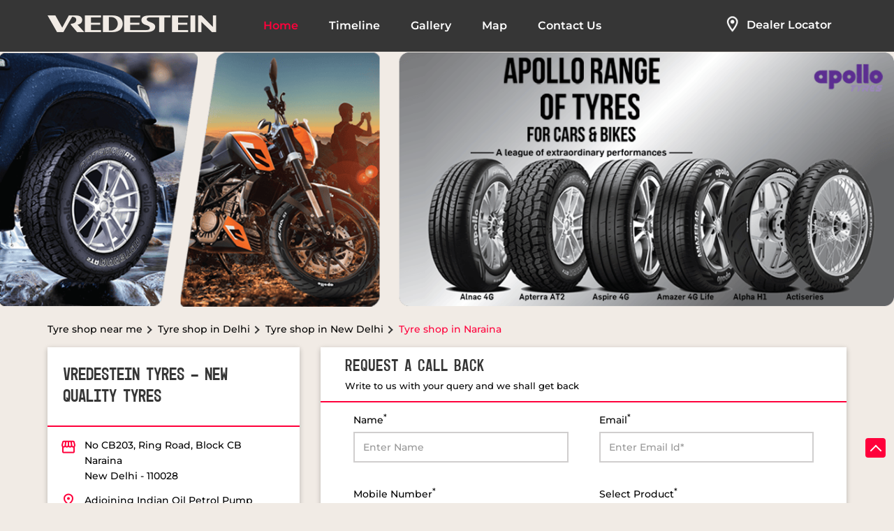

--- FILE ---
content_type: text/html; charset=UTF-8
request_url: https://store.vredestein.co.in/vredestein-tyres-new-quality-tyres-tyre-shop-naraina-new-delhi-184366/Home
body_size: 15496
content:
<!DOCTYPE html><html lang="en"> <head prefix="og: http://ogp.me/ns# fb: http://ogp.me/ns/fb# article: http://ogp.me/ns/article#"> <script> window.SIdataLayer = [{ 'virtualPagePath': '/storepages/vredestein-tyres-new-quality-tyres-tyre-shop-naraina-new-delhi-184366/Home?cladipvalue=MTMuMjMyLjE1OS4xMDA%3D&cladipkey=e627f99d3c799ed851ff56ed3480328d' }]; </script> <script> !function(a, b, c, d, e){a[d] = a[d] || [], a[d].push({"gtm.start":(new Date).getTime(), event:"gtm.js"}); var f = b.getElementsByTagName(c)[0], g = b.createElement(c), h = "dataLayer" != d?"&l=" + d:""; g.async = !0, g.src = "https://www.googletagmanager.com/gtm.js?id=" + e + h, f.parentNode.insertBefore(g, f)}(window, document, "script", "SIdataLayer", "GTM-W2B9PCB"); </script> <meta http-equiv="X-UA-Compatible" content="IE=edge" ><meta name="revisit-after" content="1 days" ><meta name="robots" content="index, follow" ><meta name="googlebot" content="index, follow" ><meta name="rating" content="general" ><meta name="resource-type" content="text/html" ><meta name="copyright" content="© Copyright " ><meta name="distribution" content="Global" ><meta http-equiv="Content-Type" content="text/html; charset=UTF-8" ><link rel="shortcut icon" type="image/png" href="https://cdn4.singleinterface.com/files/outlet/fav_icon/182571/icon_1_png.png" ><link rel="icon" type="image/png" href="https://cdn4.singleinterface.com/files/outlet/fav_icon/182571/icon_1_png.png" ><meta name="Author" content="https://store.vredestein.co.in/" ><meta name="Created By" content="Vredestein Tyres" > <meta name="viewport" content="width=device-width, initial-scale=1.0, minimum-scale=1.0, user-scalable=yes"><title>Vredestein Tyres - New Quality Tyres, Naraina | Official dealer</title><meta name="description" content="Get accurate address, phone no, timings &amp; nearby Dealers of Vredestein Tyres - New Quality Tyres, Naraina, New Delhi. Connect with us at +9192120295xx." ><meta name="keywords" content="Vredestein Tyres Address, Vredestein Tyres location, Vredestein Tyres contact, Vredestein Tyres phone number, Vredestein Tyres Direction, Vredestein Tyres Dealer, Vredestein Tyres website,Tyre Shop,Wheel Shop,Wheel Alignment Service,Tyre Manufacturer" > <meta name="geo.position" content="28.624932; 77.134564" > <meta name="geo.placename" content="Vredestein Tyres, Naraina, New Delhi" ><meta property="og:url" content="https://store.vredestein.co.in/vredestein-tyres-new-quality-tyres-tyre-shop-naraina-new-delhi-184366/Home" ><meta property="og:type" content="article" ><meta property="fb:app_id" content="776354105718345" ><meta property="og:title" content="Vredestein Tyres - New Quality Tyres, Naraina | Official dealer" ><meta property="twitter:title" content="Vredestein Tyres - New Quality Tyres, Naraina | Official dealer" > <meta property="og:description" content="Get accurate address, phone no, timings &amp; nearby Dealers of Vredestein Tyres - New Quality Tyres, Naraina, New Delhi. Connect with us at +9192120295xx." ><meta name="twitter:description" content="Get accurate address, phone no, timings &amp; nearby Dealers of Vredestein Tyres - New Quality Tyres, Naraina, New Delhi. Connect with us at +9192120295xx."><meta http-equiv="x-dns-prefetch-control" content="on"><link href="https://store.vredestein.co.in/" rel="dns-prefetch" ><link href="//cdn4.singleinterface.com" rel="dns-prefetch" ><link href="//cdn5.singleinterface.com" rel="dns-prefetch" ><link href="//cdn6.singleinterface.com" rel="dns-prefetch" ><link href="//maxcdn.bootstrapcdn.com" rel="dns-prefetch" ><link href="//www.google-analytics.com" rel="dns-prefetch" ><link href="//www.singleinterface.com" rel="dns-prefetch" ><link href="//graph.facebook.com" rel="dns-prefetch" ><link href="//fbexternal-a.akamaihd.net" rel="dns-prefetch" ><link href="//csi.gstatic.com" rel="dns-prefetch" ><link href="//fonts.googleapis.com" rel="dns-prefetch" ><link href="//maps.googleapis.com" rel="dns-prefetch" ><link href="//maps.gstatic.com" rel="dns-prefetch" ><link href="//store.vredestein.co.in" rel="dns-prefetch" > <!-- <link rel="alternate" hreflang="" href="" > --> <!-- <link rel="alternate" hreflang="" href="" > --> <link rel="canonical" href="https://store.vredestein.co.in/vredestein-tyres-new-quality-tyres-tyre-shop-naraina-new-delhi-184366/Home" > <style> img{ width: auto; height: auto; }</style> <link rel="stylesheet" href="https://store.vredestein.co.in/VendorpageTheme/Enterprise/EThemeForMasterPro/css/bootstrap.min.css?v=7.32" > <link rel="stylesheet" href="https://store.vredestein.co.in/VendorpageTheme/Enterprise/EThemeForMasterPro/css/slick.min.css?v=7.32" media="print" onload="this.media='all'"> <link rel="stylesheet" href="https://store.vredestein.co.in/VendorpageTheme/Enterprise/EThemeForVredesteinTyres/css/common.min.css?v=7.32" > <link rel="stylesheet" href="https://store.vredestein.co.in/VendorpageTheme/Enterprise/EThemeForMasterPro/css/qrcode_master.min.css?v=7.32" media="print" onload="this.media='all'"> <link rel="stylesheet" href="https://store.vredestein.co.in/VendorpageTheme/Enterprise/EThemeForMasterPro/css/qrcode_master.min.css?v=7.32" media="print" onload="this.media='all'"> <link rel="stylesheet" href="https://store.vredestein.co.in/VendorpageTheme/Enterprise/EThemeForMasterPro/css/qrcode_master_updated.min.css?v=7.32" media="print" onload="this.media='all'"> <script async src="https://www.googletagmanager.com/gtag/js?id=G-S2B740MMCT&l=dataLayerGa4"></script> <script> window.dataLayerGa4 = window.dataLayerGa4 || []; function gtag(){dataLayerGa4.push(arguments);} gtag('js', new Date()); gtag('config', 'G-S2B740MMCT'); // function clickEventGa(page_name, event, label){ // gtag('event',event,{ // 'event_category':page_name, // 'event_action':event, // 'event_label':label // }); // } </script> <link rel="preload" as="image" href="https://cdn4.singleinterface.com/files/outlet/outlet_facebook_images/outlet_cover_photo/182571/Apollo_banner_1_png.png"> </head> <body class="home_page ethemeforvredesteintyres"> <input type="hidden" name="data[cache_version]" id="id_cache_version"><nav class="navbar"> <div class="container"> <div class="navbar-header"> <a class="navbar-brand track_logo_event" target="_self" href="https://store.vredestein.co.in/" title="Vredestein Tyres" data-event-click-text="logo" onclick="clickEventGa('home_page', 'brand_website', '184366')"> <img src="https://cdn4.singleinterface.com/files/outlet/logo/182571/brand_logo_1_png.png" alt="Vredestein Tyres - New Quality Tyres, Naraina" data-track-event-name="logo" data-track-event-click="Logo click" width=242 height=24 > </a> </div> <div class="mobile-trigger"> <span class="toggle"></span> </div> <div class="navbar-right nav-groups"> <div class="menu-toggle"> <span class="menu-close"></span> </div> <ul class="navber-links nav-right"> <li class="nav-item"> <a class="active nav-link" href="https://store.vredestein.co.in/vredestein-tyres-new-quality-tyres-tyre-shop-naraina-new-delhi-184366/Home"> <span>Home</span> </a> </li> <li class="nav-item"> <a class=" nav-link" href="https://store.vredestein.co.in/vredestein-tyres-new-quality-tyres-tyre-shop-naraina-new-delhi-184366/Timeline"> <span>Timeline</span> </a> </li> <li class="nav-item"> <a class="nav-link " href="https://store.vredestein.co.in/vredestein-tyres-new-quality-tyres-tyre-shop-naraina-new-delhi-184366/Photos-Videos"> <span>Gallery</span> </a> </li> <li class="nav-item"> <a class = "nav-link " href="https://store.vredestein.co.in/vredestein-tyres-new-quality-tyres-tyre-shop-naraina-new-delhi-184366/Map"> <span>Map</span> </a> </li> <li class="nav-item"> <a class="nav-link " href="https://store.vredestein.co.in/vredestein-tyres-new-quality-tyres-tyre-shop-naraina-new-delhi-184366/Contact-Us"> <span>Contact Us</span> </a> </li> <!-- more menu --> <li class="nav-item store-navigator"> <a class = "nav-link" href="https://store.vredestein.co.in/?lat=28.624932&long=77.134564" title="Dealer Locator" onclick="clickEventGa('home_page', 'storelocator', '184366')"> <span class="sprite-icon social-icon nearby"></span> <span>Dealer Locator</span></a></li></ul></div></div></nav><main><div class="intro-section"> <div class="offer-area"> <img fetchpriority="high" loading="eager" decoding="async" src="https://cdn4.singleinterface.com/files/outlet/outlet_facebook_images/outlet_cover_photo/182571/Apollo_banner_1_png.png" title="Vredestein Tyres - Naraina, New Delhi" data-adobe-track-event-name="TRACK_EVENT_BANNER_INTERACTION" data-track-event-component="Banner" data-track-event-uid="N/A" alt="Vredestein Tyres - Naraina, New Delhi" width=1366 height=390 > </div></div> <div class="breadcrumb-wrapper header-breadcrumb"> <div class="container"> <div class="row"> <div class="col-md-12"> <ol id="breadcrumb" class="list-unstyled breadcrumb"> <li class="breadcrumb-item"> <a class="ga-id breadcrumb_text_class" href="https://store.vredestein.co.in/?lat=28.624932&long=77.134564" title="Tyre shop near me" data-page-name="home_page" data-ga-type="storelocator" data-outlet-id="184366" onclick="clickEventGa('home_page', 'bd_storelocator', '184366')"> <span>Tyre shop near me</span> </a> </li> <li class="breadcrumb-item"> <a data-page-name="home_page" title="Tyre shop in Delhi" data-ga-type="state" data-outlet-id="184366" class="state-link ga-id breadcrumb_text_class" onclick="clickEventGa('home_page', 'bd_state', '184366')" href="https://store.vredestein.co.in/location/delhi"> <span>Tyre shop in Delhi</span> </a> </li> <li class="breadcrumb-item"> <a data-page-name="home_page" title="Tyre shop in New Delhi" data-ga-type="city" data-outlet-id="184366" class="state-link ga-id breadcrumb_text_class" onclick="clickEventGa('home_page', 'bd_city', '184366')" href="https://store.vredestein.co.in/location/delhi/new-delhi"> <span>Tyre shop in New Delhi</span> </a> </li> <li class="breadcrumb-item active" aria-current="page"> <span>Tyre shop in Naraina</span> </li> </ol> </div> </div> </div></div><div class="intro-section"> <div class="container "> <div class="row"> <div class="col-md-4 col-block"> <input type="hidden" id="prv" value="https://store.vredestein.co.in/VendorpageTheme/Enterprise/EThemeForVredesteinTyres/images/prevew.png" ><input type="hidden" id="nx" value="https://store.vredestein.co.in/VendorpageTheme/Enterprise/EThemeForVredesteinTyres/images/next.png" ><div style="display: none;"> <span>28.624932</span> <span>77.134564</span></div> <div class="intro"> <div class="card"> <h1 class="card-header heading" id="speakableIntro" title="Vredestein Tyres - Naraina, New Delhi"> Vredestein Tyres - New Quality Tyres </h1> <div class="card-body" id="speakableIntroContent"> <ul class="list-unstyled info-group"> <li class="info-card info-address"> <span class="info-icon"> <span class="sprite-icon intro-icon icn-address"></span> </span> <div class="info-text"> <span>No CB203, Ring Road, Block CB</span><br><span><span>Naraina</span></span><br><span class='merge-in-next'><span>New Delhi</span><span> - </span><span>110028</span></span> </div> </li> <li class="info-card info-landmark"> <span class="info-icon"> <span class="sprite-icon intro-icon icn-landmark"></span> </span> <div class="info-text manage-space"> Adjoining Indian Oil Petrol Pump </div> </li> <li class="info-card call-us"> <span class="info-icon"> <span class="sprite-icon intro-icon icn-phone"></span> </span> <div class="info-text"> <a href="tel:+919212029599" onclick="clickEventGa('home_page', 'click_to_call', '184366')"> +919212029599 </a> </div> </li> <li class="info-card info-card-timing" id="businesshouers"> <span class="info-icon"> <span class="sprite-icon intro-icon icn-time"></span> </span> <ul class="info-text list-unstyled"> <li class="store-clock intro-hours dropdown clock-top-mng"> <span class="time_closed">Closed for the day</span> <ul class="dropdown-list"> <li> <span class="first-text">Sun</span> <span class="info-text">09:30 AM - 07:30 PM</span> </li> </ul> </li> </ul> </li> <li class="info-card call-direction"> <a href="tel:+919212029599" class="action-call action-icon" onclick="clickEventGa('home_page', 'click_to_call', '184366')"> <span class="sprite-icon cta-phone"></span> <span>Call</span> </a> <a href="https://maps.google.com/maps?cid=6898636155134019966" target="_blank" class="action-direction action-icon" onclick="clickEventGa('home_page', 'directions', '184366')"> <span class="sprite-icon cta-direction"></span> <span>Direction</span> </a> </li> </ul></div></div></div> </div> <div class="col-md-8 col-block"> <div class="leadform-wrap" id="get-in-touch"> <h3 class="card-heading"><span class="line-behind">Request a Call Back</span></h3><form action="/enterprises/sendContactUsEmail" class="query-form" id="sendMailToBusinessOwnerLead" method="post" accept-charset="utf-8"><div style="display:none;"><input type="hidden" name="_method" value="POST"></div><h5 class="uner-heading">Write to us with your query and we shall get back</h5><div class='successMsgToBusinessOwnerLead' style="display: none;"></div><div class='errorMsgToBusinessOwnerLead' style="display: none;"></div><input type="hidden" name="url_alias" value="vredestein-tyres-new-quality-tyres-tyre-shop-naraina-new-delhi-184366" id="url_alias"><input type="hidden" name="themeDir" value="EThemeForVredesteinTyres" id="themeDir"><input type="hidden" name="lead_form_type" value="lead_form_queries_with_product_purpose" id="lead_form_type"><ul class="lead-form list-unstyled"> <li> <fieldset> <label>Name<sup>*</sup></label> <input name="name" id="name" placeholder="Enter Name" maxlength="50" data-adobe-track-event-name-blur="TRACK_EVENT_INPUT_FIELD_INTERACTION" data-track-event-uid="N/A" data-track-event-component="Get In Touch" type="text"> <div class="errorMsg " style="display: none;"></div> </fieldset> <fieldset> <label>Mobile Number<sup>*</sup></label> <input name="mobile_number" id="sendMailToBusinessOwnerMobileNumber" placeholder="Enter Mobile Number" maxlength="10" data-adobe-track-event-name-blur="TRACK_EVENT_INPUT_FIELD_INTERACTION" data-track-event-uid="N/A" data-track-event-component="Get In Touch" type="tel"> <div class="errorMsg " style="display: none;"></div> </fieldset> </li> <li> <fieldset> <label>Email<sup>*</sup></label> <input name="email" id="email" placeholder="Enter Email Id*" maxlength="100" data-adobe-track-event-name-blur="TRACK_EVENT_INPUT_FIELD_INTERACTION" data-track-event-uid="N/A" data-track-event-component="Get In Touch" type="email"> <div class="errorMsg " style="display: none;"></div> </fieldset> <fieldset> <label>Select Product<sup>*</sup></label> <select name="applied_for" aria-label="product" id="saveCustomLeadCity" class="select__in" data-adobe-track-event-name-blur="TRACK_EVENT_INPUT_FIELD_INTERACTION" data-track-event-uid="N/A" data-track-event-component="Get In Touch"><option value="">Select Product*</option><option value="Ultrac">Ultrac</option><option value="Ultrac Vorti">Ultrac Vorti</option></select> <div class="errorMsg " style="display: none;"></div> </fieldset> </li> <li class="lead-action"> <input name="submit" class="submitBtn submitBtnLead" onclick="clickEventGa(&#039;home_page&#039;, &#039;lead_form_submit&#039;, &#039;184366&#039;)" type="submit" value="Submit"> </li></ul></form> </div> </div> </div> </div></div><div id="scrollTill"></div> <div class="section featured"> <div class="container"> <div class="row"> <div class="col-lg-12 featured-offers col-xl-12"> <div class="feature-product section-skin"> <h3 class="section-heading" id="speakableFeaturedProducts"> <span class="line-behind">Featured Products</span> </h3> <div class="tab-slides" id="speakableFeaturedProductsContent"> <div class="tabs-menu"> <a class="tab-item Car, SUV &amp; VAN active" href="#tabslide1" onclick="clickEventGa(&#039;home_page&#039;, &#039;feature_product_category&#039;, &#039;184366&#039;)" data-track-event-click="Car, SUV & VAN"> <span class="sprite-icon menu-icon icon-car-suv-van"></span> <span> Car, SUV & VAN </span> </a> </div> <div class="tab-container" id="tabResponsive"> <div class="tab-pane active" id="tabslide1"> <a class="tab-item-resp accordion active" data-group="products" href="#collapse1"> <span class="sprite-icon menu-icon icon-car-suv-van"></span> <span> Car, SUV & VAN </span> </a> <div id="collapse1" data-group="products" class="collapse show" data-parent="#tabResponsive"> <div class="custome-slick-arrow"> <span class="sprite-icon arrow-prev arrow-prev-feature_1"></span> <span class="sprite-icon arrow-next arrow-next-feature_1"></span> </div> <div class="list-unstyled slick-container feature-products js-featured-productF js-tablides" id="js-tabslide_1" data-arrow="1"> <div class="slide-item"> <div class="card"> <a class="card-link" rel="nofollow noopener noreferrer" href="https://www.vredestein.co.in/?utm_source=store_locator&amp;utm_medium=featured_product" target="_blank" onclick="clickEventGa('home_page', 'featured_buy_online_url', '184366')" data-product="Ultrac" data-track-event-click="Ultrac" data-track-event-product="Ultrac" title="Ultrac"> <img loading="lazy" class="card-img-top" src="https://cdn4.singleinterface.com/files/banner_images/182571/9779_1669029983_ultracvorti1.jpg" alt="Ultrac Vorti" title="Ultrac Vorti" data-product="Ultrac" width=250 height=265 > </a> <div class="card-container"> <div class="card-body"> <h4 class="card-title" title="Ultrac"> Ultrac </h4> <p class="card-text jsReadMoreLess" title="Control and preision have never been sportier">Control and preision have never been sportier</p> </div> <div class="card-footer cta-btn"> <a class="cm-view-details" rel="nofollow noopener noreferrer" href="https://www.vredestein.co.in/?utm_source=store_locator&utm_medium=featured_product" target="_blank" title="Ultrac" onclick="clickEventGa('home_page', 'featured_buy_online_url', '184366')" data-adobe-track-event-name="TRACK_EVENT_CTA_INTERACTION" data-track-event-uid="N/A" data-track-event-component="Explore our products" data-track-event-title="Ultrac" data-track-event-click="View Details" data-track-event-product="Ultrac"> View Details </a> </div> </div> </div> </div> <div class="slide-item"> <div class="card"> <a class="card-link" rel="nofollow noopener noreferrer" href="https://www.vredestein.co.in/?utm_source=store_locator&amp;utm_medium=featured_product" target="_blank" onclick="clickEventGa('home_page', 'featured_buy_online_url', '184366')" data-product="Ultrac Vorti" data-track-event-click="Ultrac Vorti" data-track-event-product="Ultrac Vorti" title="Ultrac Vorti"> <img loading="lazy" class="card-img-top" src="https://cdn4.singleinterface.com/files/banner_images/182571/9989_1669030007_ultracvortui2.jpg" alt="Ultrac Vorti" title="Ultrac Vorti" data-product="Ultrac Vorti" width=250 height=265 > </a> <div class="card-container"> <div class="card-body"> <h4 class="card-title" title="Ultrac Vorti"> Ultrac Vorti </h4> <p class="card-text jsReadMoreLess" title="Powerful cars equipped with the Ultrac Vorti enjoy a high level of steering precision, grip and safety while driving at high speeds">Powerful cars equipped with the Ultrac Vorti enjoy a high level of steering precision, grip and safety while driving at high speeds</p> </div> <div class="card-footer cta-btn"> <a class="cm-view-details" rel="nofollow noopener noreferrer" href="https://www.vredestein.co.in/?utm_source=store_locator&utm_medium=featured_product" target="_blank" title="Ultrac Vorti" onclick="clickEventGa('home_page', 'featured_buy_online_url', '184366')" data-adobe-track-event-name="TRACK_EVENT_CTA_INTERACTION" data-track-event-uid="N/A" data-track-event-component="Explore our products" data-track-event-title="Ultrac Vorti" data-track-event-click="View Details" data-track-event-product="Ultrac Vorti"> View Details </a> </div> </div> </div> </div> </div> </div> </div> </div> </div> </div> </div> </div> </div> </div> <div class="section timeline-wrapper"> <div class="container"> <div class="row"> <div class="col-sm-12"> <h3 class="section-heading" id="speakableTimeline"><span class="line-behind">Social Timeline</span></h3> <div class="card-columns timeline-cards" id="speakableTimelineContent"> <div class="card social-icon-pintlink"> <div class="timeline-media"> <a rel="nofollow noopener noreferrer" href="https://www.facebook.com/563572631215378_1216211070611157" data-track-event-name="social_timeline_interaction" data-adobe-track-event-name="TRACK_EVENT_TIMELINE_CTA_CLICK" data-track-event-uid="N/A" data-track-event-component="Social Timeline" data-track-event-title="N/A" data-track-event-click="As the year draws to a close and we look ahead to another lap around the sun, were grateful for the journeys weve shared and the moments that kept us moving forward. Wishing you all a Merry Christmas and a joyful New Year" target="_blank" title="As the year draws to a close and we look ahead to another lap around the sun, were grateful for the journeys weve shared and the moments that kept us moving forward. Wishing you all a Merry Christmas and a joyful New Year"> <img class="card-img-top" width="300" height="300" src="https://store.vredestein.co.in/VendorpageTheme/Enterprise/EThemeForVredesteinTyres/images/loader.gif" data-src="https://singleinterface-timeline-images.s3.ap-south-1.amazonaws.com/images/182571/fb_post_182571_2025_12_25_00_25_07_563572631215378_1216211070611157.jpg" data-src-retina="https://singleinterface-timeline-images.s3.ap-south-1.amazonaws.com/images/182571/fb_post_182571_2025_12_25_00_25_07_563572631215378_1216211070611157.jpg" alt="As the year draws to a close and we look ahead to another lap around the sun, were grateful for the journeys weve shared and..." title="As the year draws to a close and we look ahead to another lap around the sun, were grateful for the journeys weve shared and the moments that kept us moving forward. Wishing you all a Merry Christmas and a joyful New Year" data-track-event-name="social_timeline_interaction" data-track-event-click="As the year draws to a close and we look ahead to another lap around the sun, were grateful for the journeys weve shared and the moments that kept us moving forward. Wishing you all a Merry Christmas and a joyful New Year" data-adobe-track-event-name="TRACK_EVENT_TIMELINE_CTA_CLICK" data-track-event-uid="N/A" data-track-event-component="Social Timeline" data-track-event-title="N/A" data-track-event-section-title="Social Timeline" data-track-event-sub-section-title="NA" data-track-event-target-link="https://www.facebook.com/563572631215378_1216211070611157" > <span class="overlay-img"> <img width="50" height="70" src="https://store.vredestein.co.in/VendorpageTheme/Enterprise/EThemeForVredesteinTyres/images/play-icon.png" data-src="https://store.vredestein.co.in/VendorpageTheme/Enterprise/EThemeForVredesteinTyres/images/play-icon.png" data-src-retina="https://store.vredestein.co.in/VendorpageTheme/Enterprise/EThemeForVredesteinTyres/images/play-icon.png" alt="Play this video on facebook" title="Play this video on facebook" data-track-event-click="Play this video on facebook" onclick="clickEventGa('home_page', 'timeline_play_button', '184366')" data-track-event-section-title="Social Timeline" data-track-event-sub-section-title="NA" data-track-event-target-link="https://www.facebook.com/563572631215378_1216211070611157"> </span> </a> <div class="overlay-content"></div> </div> <div class="card-body"> <p class="card-text"> <span class="timeline-message" data-timeline-id="timeline-id-551055" data-feeds-type ="Facebook" data-timeline-detail-page-link="https://store.vredestein.co.in/vredestein-tyres-new-quality-tyres-tyre-shop-naraina-new-delhi-184366/TimelineDetails/551055" data-redirect-third-party="" data-track-event-section-title="Social Timeline" data-track-event-name="social_timeline_interaction" data-track-event-sub-section-title="NA" data-adobe-track-event-name="TRACK_EVENT_TIMELINE_CTA_CLICK" data-track-event-uid="N/A" data-track-event-component="Social Timeline" data-track-event-title="N/A" data-track-event-click="As the year draws to a close and we look ahead to another lap around the sun, we’re grateful for the journeys we’ve shared and the moments that kept us moving forward.
Wishing you all a Merry Christmas and a joyful New Year.
#VredesteinTyres #MerryChristmas #HappyNewYear
[VredesteinTyres, Merry Christmas, Happy New Year]"> As the year draws to a close and we look ahead to another lap around the sun, we’re grateful for the journeys we’ve shared and the moments that kept us moving forward.
Wishing you all a Merry Christmas and a joyful New Year.
#VredesteinTyres #MerryChristmas #HappyNewYear
[VredesteinTyres, Merry Christmas, Happy New Year] </span> <span class="hashtags"> <span class="timeline_tag">#VredesteinTyres</span> <span class="timeline_tag">#MerryChristmas</span> <span class="timeline_tag">#HappyNewYear</span> </span> </p> <div class="post-time"> <span>Posted On:</span> <span>24 Dec 2025 5:25 PM</span> </div> <div class="timeline-share"> <div class="jssocials"> <div class="jssocials-shares"> <div class="jssocials-share"> <a href="https://www.shareaholic.com/api/share/?v=2&apitype=1&apikey=30d081a8c9fac908c376e9c37db6fded&service=5&media_link=https://singleinterface-timeline-images.s3.ap-south-1.amazonaws.com/images/182571/fb_post_182571_2025_12_25_00_25_07_563572631215378_1216211070611157.jpg&link=https%3A%2F%2Fstore.vredestein.co.in%2Fvredestein-tyres-new-quality-tyres-tyre-shop-naraina-new-delhi-184366%2FTimelineDetails%2F551055&source=store_locator&tags=%23VredesteinTyres%2C%23MerryChristmas%2C%23HappyNewYear" target="_blank"> <img src="https://store.vredestein.co.in/VendorpageTheme/Enterprise/EThemeForVredesteinTyres/images/fb_social.png" alt="Facebook" width="21" height="19" data-track-event-name="social_timeline_interaction" data-track-event-click="Facebook" data-track-event-section-title="Social Timeline" data-track-event-sub-section-title="NA" data-adobe-track-event-name="TRACK_EVENT_SOCIAL_MEDIA_ICON_CLICK" data-track-event-uid="N/A" data-track-event-component="Social Timeline" data-track-event-title="N/A"> </a> </div> <div class="jssocials-share"> <a href="https://www.shareaholic.com/api/share/?v=2&apitype=1&apikey=30d081a8c9fac908c376e9c37db6fded&service=88&title=As+the+year+draws+to+a+close+and+we+look+ahead+to+another+lap+around+the+sun%2C+we%E2%80%99re+grateful+for+the+journeys+we%E2%80%99ve+shared+and+the+moments+that+kept+us+moving+forward.+%0AWishing+you+all+a+Merry+Christmas+and+a+joyful+New+Year.+%0A%0A%23VredesteinTyres+%23MerryChristmas++%23HappyNewYear+%0A%0A%5BVredesteinTyres%2C+Merry+Christmas%2C+Happy+New+Year%5D&link=https%3A%2F%2Fstore.vredestein.co.in%2Fvredestein-tyres-new-quality-tyres-tyre-shop-naraina-new-delhi-184366%2FTimelineDetails%2F551055&source=store_locator&tags=%23VredesteinTyres%2C%23MerryChristmas%2C%23HappyNewYear" target="_blank"> <img src="https://store.vredestein.co.in/VendorpageTheme/Enterprise/EThemeForVredesteinTyres/images/linkedin_social.png" alt="LinkeDin" width="21" height="19" data-track-event-name="social_timeline_interaction" data-track-event-click="Linkedin" data-track-event-section-title="Social Timeline" data-track-event-sub-section-title="NA" data-adobe-track-event-name="TRACK_EVENT_SOCIAL_MEDIA_ICON_CLICK" data-track-event-uid="N/A" data-track-event-component="Social Timeline" data-track-event-title="N/A"> </a> </div> <div class="jssocials-share"> <a href="https://www.shareaholic.com/api/share/?v=2&apitype=1&apikey=30d081a8c9fac908c376e9c37db6fded&service=309&title=As+the+year+draws+to+a+close+and+we+look+ahead+to+another+lap+around+the+sun%2C+we%E2%80%99re+grateful+for+the+journeys+we%E2%80%99ve+shared+and+the+moments+that+kept+us+moving+forward.+%0AWishing+you+all+a+Merry+Christmas+and+a+joyful+New+Year.+%0A%0A%23VredesteinTyres+%23MerryChristmas++%23HappyNewYear+%0A%0A%5BVredesteinTyres%2C+Merry+Christmas%2C+Happy+New+Year%5D&link=https%3A%2F%2Fstore.vredestein.co.in%2Fvredestein-tyres-new-quality-tyres-tyre-shop-naraina-new-delhi-184366%2FTimelineDetails%2F551055&media_link=https%3A%2F%2Fsingleinterface-timeline-images.s3.ap-south-1.amazonaws.com%2Fimages%2F182571%2Ffb_post_182571_2025_12_25_00_25_07_563572631215378_1216211070611157.jpg&source=store_locator&tags=%23VredesteinTyres%2C%23MerryChristmas%2C%23HappyNewYear" target="_blank"> <img src="https://store.vredestein.co.in/VendorpageTheme/Enterprise/EThemeForVredesteinTyres/images/pinterest_social.png" alt="Pinterest" width="21" height="19" data-track-event-name="social_timeline_interaction" data-track-event-click="Pinterest" data-track-event-section-title="Social Timeline" data-track-event-sub-section-title="NA" data-adobe-track-event-name="TRACK_EVENT_SOCIAL_MEDIA_ICON_CLICK" data-track-event-uid="N/A" data-track-event-component="Social Timeline" data-track-event-title="N/A"> </a> </div> <div class="jssocials-share"> <a href="https://www.shareaholic.com/api/share/?v=2&apitype=1&apikey=30d081a8c9fac908c376e9c37db6fded&service=7&templates%5Btwitter%5D%5Bbody%5D=As+the+year+draws+to+a+close+and+we+look+ahead+to+another+lap+around+the+sun%2C+we%E2%80%99re+grateful+for+the+journeys+we%E2%80%99ve+shared+and+the+moments+that+kept+us+moving+forward.+%0AWishing+you+all+a+Merry+Christmas+and+a+joyful+New+Year.+%0A%0A%23VredesteinTyres+%23MerryChristmas++%23HappyNewYear+%0A%0A%5BVredesteinTyres%2C+Merry+Christmas%2C+Happy+New+Year%5D&link=https%3A%2F%2Fstore.vredestein.co.in%2Fvredestein-tyres-new-quality-tyres-tyre-shop-naraina-new-delhi-184366%2FTimelineDetails%2F551055&media_link=https%3A%2F%2Fsingleinterface-timeline-images.s3.ap-south-1.amazonaws.com%2Fimages%2F182571%2Ffb_post_182571_2025_12_25_00_25_07_563572631215378_1216211070611157.jpg&source=store_locator&tags=%23VredesteinTyres%2C%23MerryChristmas%2C%23HappyNewYear" target="_blank"> <img src="https://store.vredestein.co.in/VendorpageTheme/Enterprise/EThemeForVredesteinTyres/images/twitter_social.png" alt="Twitter" width="21" height="19" data-track-event-name="social_timeline_interaction" data-track-event-click="Twitter" data-track-event-section-title="Social Timeline" data-track-event-sub-section-title="NA" data-adobe-track-event-name="TRACK_EVENT_SOCIAL_MEDIA_ICON_CLICK" data-track-event-uid="N/A" data-track-event-component="Social Timeline" data-track-event-title="N/A"> </a> </div> <div class="jssocials-share"> <a href="https://www.shareaholic.com/api/share/?v=2&apitype=1&apikey=30d081a8c9fac908c376e9c37db6fded&service=974&title=As+the+year+draws+to+a+close+and+we+look+ahead+to+another+lap+around+the+sun%2C+we%E2%80%99re+grateful+for+the+journeys+we%E2%80%99ve+shared+and+the+moments+that+kept+us+moving+forward.+%0AWishing+you+all+a+Merry+Christmas+and+a+joyful+New+Year.+%0A%0A%23VredesteinTyres+%23MerryChristmas++%23HappyNewYear+%0A%0A%5BVredesteinTyres%2C+Merry+Christmas%2C+Happy+New+Year%5D&link=https%3A%2F%2Fstore.vredestein.co.in%2Fvredestein-tyres-new-quality-tyres-tyre-shop-naraina-new-delhi-184366%2FTimelineDetails%2F551055&media_link=https%3A%2F%2Fsingleinterface-timeline-images.s3.ap-south-1.amazonaws.com%2Fimages%2F182571%2Ffb_post_182571_2025_12_25_00_25_07_563572631215378_1216211070611157.jpg&source=store_locator&tags=%23VredesteinTyres%2C%23MerryChristmas%2C%23HappyNewYear" target="_blank"> <img src="https://store.vredestein.co.in/VendorpageTheme/Enterprise/EThemeForVredesteinTyres/images/whats-app_social.png" alt="WhatsApp" width="21" height="19" data-track-event-name="social_timeline_interaction" data-track-event-click="WhatsApp" data-track-event-section-title="Social Timeline" data-track-event-sub-section-title="NA" data-adobe-track-event-name="TRACK_EVENT_SOCIAL_MEDIA_ICON_CLICK" data-track-event-uid="N/A" data-track-event-component="Social Timeline" data-track-event-title="N/A"> </a> </div> </div> </div> </div> </div> </div> <div class="card social-icon-pintlink"> <a href="https://store.vredestein.co.in/vredestein-tyres-new-quality-tyres-tyre-shop-naraina-new-delhi-184366/TimelineDetails/531496" title="Passion, performance, and pure excitement Ahmedabad launched the Vredestein NaviQuest Challenge with an unforgettable drive. Watch this space for more from our next stop"> <img class="card-img-top" width="300" height="300" src="https://store.vredestein.co.in/VendorpageTheme/Enterprise/EThemeForVredesteinTyres/images/loader.gif" data-src-retina="https://singleinterface-timeline-images.s3.ap-south-1.amazonaws.com/images/182571/fb_post_182571_2025_12_19_00_25_22_563572631215378_1209506151281649.jpg" data-src="https://singleinterface-timeline-images.s3.ap-south-1.amazonaws.com/images/182571/fb_post_182571_2025_12_19_00_25_22_563572631215378_1209506151281649.jpg" alt="Passion, performance, and pure excitement Ahmedabad launched the Vredestein NaviQuest Challenge with an unforgettabl..." title="Passion, performance, and pure excitement Ahmedabad launched the Vredestein NaviQuest Challenge with an unforgettable drive. Watch this space for more from our next stop" data-adobe-track-event-name="TRACK_EVENT_TIMELINE_CTA_CLICK" data-track-event-uid="N/A" data-track-event-component="Social Timeline" data-track-event-title="N/A" data-track-event-name="social_timeline_interaction" data-track-event-click="Passion, performance, and pure excitement Ahmedabad launched the Vredestein NaviQuest Challenge with an unforgettable drive. Watch this space for more from our next stop" data-track-event-section-title="Social Timeline" data-track-event-sub-section-title="NA" data-track-event-target-link="https://store.vredestein.co.in/vredestein-tyres-new-quality-tyres-tyre-shop-naraina-new-delhi-184366/TimelineDetails/531496" > </a> <div class="card-body"> <p class="card-text"> <span class="timeline-message" data-timeline-id="timeline-id-531496" data-feeds-type ="Facebook" data-timeline-detail-page-link="https://store.vredestein.co.in/vredestein-tyres-new-quality-tyres-tyre-shop-naraina-new-delhi-184366/TimelineDetails/531496" data-redirect-third-party="" data-track-event-section-title="Social Timeline" data-track-event-name="social_timeline_interaction" data-track-event-sub-section-title="NA" data-adobe-track-event-name="TRACK_EVENT_TIMELINE_CTA_CLICK" data-track-event-uid="N/A" data-track-event-component="Social Timeline" data-track-event-title="N/A" data-track-event-click="Passion, performance, and pure excitement!🚗✨
Ahmedabad launched the Vredestein NaviQuest Challenge with an unforgettable drive.
Watch this space for more from our next stop.
#VredesteinNaviQuest #VredesteinTyres #AhmedabadDrive
[ Vredestein NaviQuest, Vredestein Tyres, Ahmedabad Drive ]"> Passion, performance, and pure excitement!🚗✨
Ahmedabad launched the Vredestein NaviQuest Challenge with an unforgettable drive.
Watch this space for more from our next stop.
#VredesteinNaviQuest #VredesteinTyres #AhmedabadDrive
[ Vredestein NaviQuest, Vredestein Tyres, Ahmedabad Drive ] </span> <span class="hashtags"> <span class="timeline_tag">#VredesteinNaviQuest</span> <span class="timeline_tag">#VredesteinTyres</span> <span class="timeline_tag">#AhmedabadDrive</span> </span> </p> <div class="post-time"> <span>Posted On:</span> <span>15 Dec 2025 11:24 AM</span> </div> <div class="timeline-share"> <div class="jssocials"> <div class="jssocials-shares"> <div class="jssocials-share"> <a href="https://www.shareaholic.com/api/share/?v=2&apitype=1&apikey=30d081a8c9fac908c376e9c37db6fded&service=5&media_link=https://singleinterface-timeline-images.s3.ap-south-1.amazonaws.com/images/182571/fb_post_182571_2025_12_19_00_25_22_563572631215378_1209506151281649.jpg&link=https%3A%2F%2Fstore.vredestein.co.in%2Fvredestein-tyres-new-quality-tyres-tyre-shop-naraina-new-delhi-184366%2FTimelineDetails%2F531496&source=store_locator&tags=%23VredesteinNaviQuest%2C%23VredesteinTyres%2C%23AhmedabadDrive" target="_blank"> <img src="https://store.vredestein.co.in/VendorpageTheme/Enterprise/EThemeForVredesteinTyres/images/fb_social.png" alt="Facebook" width="21" height="19" data-track-event-name="social_timeline_interaction" data-track-event-click="Facebook" data-track-event-section-title="Social Timeline" data-track-event-sub-section-title="NA" data-adobe-track-event-name="TRACK_EVENT_SOCIAL_MEDIA_ICON_CLICK" data-track-event-uid="N/A" data-track-event-component="Social Timeline" data-track-event-title="N/A"> </a> </div> <div class="jssocials-share"> <a href="https://www.shareaholic.com/api/share/?v=2&apitype=1&apikey=30d081a8c9fac908c376e9c37db6fded&service=88&title=Passion%2C+performance%2C+and+pure+excitement%21%F0%9F%9A%97%E2%9C%A8%0AAhmedabad+launched+the+Vredestein+NaviQuest+Challenge+with+an+unforgettable+drive.+%0AWatch+this+space+for+more+from+our+next+stop.+%0A%0A%23VredesteinNaviQuest+%23VredesteinTyres+%23AhmedabadDrive++%0A%0A%5B+Vredestein+NaviQuest%2C+Vredestein+Tyres%2C+Ahmedabad+Drive+%5D&link=https%3A%2F%2Fstore.vredestein.co.in%2Fvredestein-tyres-new-quality-tyres-tyre-shop-naraina-new-delhi-184366%2FTimelineDetails%2F531496&source=store_locator&tags=%23VredesteinNaviQuest%2C%23VredesteinTyres%2C%23AhmedabadDrive" target="_blank"> <img src="https://store.vredestein.co.in/VendorpageTheme/Enterprise/EThemeForVredesteinTyres/images/linkedin_social.png" alt="LinkeDin" width="21" height="19" data-track-event-name="social_timeline_interaction" data-track-event-click="Linkedin" data-track-event-section-title="Social Timeline" data-track-event-sub-section-title="NA" data-adobe-track-event-name="TRACK_EVENT_SOCIAL_MEDIA_ICON_CLICK" data-track-event-uid="N/A" data-track-event-component="Social Timeline" data-track-event-title="N/A"> </a> </div> <div class="jssocials-share"> <a href="https://www.shareaholic.com/api/share/?v=2&apitype=1&apikey=30d081a8c9fac908c376e9c37db6fded&service=309&title=Passion%2C+performance%2C+and+pure+excitement%21%F0%9F%9A%97%E2%9C%A8%0AAhmedabad+launched+the+Vredestein+NaviQuest+Challenge+with+an+unforgettable+drive.+%0AWatch+this+space+for+more+from+our+next+stop.+%0A%0A%23VredesteinNaviQuest+%23VredesteinTyres+%23AhmedabadDrive++%0A%0A%5B+Vredestein+NaviQuest%2C+Vredestein+Tyres%2C+Ahmedabad+Drive+%5D&link=https%3A%2F%2Fstore.vredestein.co.in%2Fvredestein-tyres-new-quality-tyres-tyre-shop-naraina-new-delhi-184366%2FTimelineDetails%2F531496&media_link=https%3A%2F%2Fsingleinterface-timeline-images.s3.ap-south-1.amazonaws.com%2Fimages%2F182571%2Ffb_post_182571_2025_12_19_00_25_22_563572631215378_1209506151281649.jpg&source=store_locator&tags=%23VredesteinNaviQuest%2C%23VredesteinTyres%2C%23AhmedabadDrive" target="_blank"> <img src="https://store.vredestein.co.in/VendorpageTheme/Enterprise/EThemeForVredesteinTyres/images/pinterest_social.png" alt="Pinterest" width="21" height="19" data-track-event-name="social_timeline_interaction" data-track-event-click="Pinterest" data-track-event-section-title="Social Timeline" data-track-event-sub-section-title="NA" data-adobe-track-event-name="TRACK_EVENT_SOCIAL_MEDIA_ICON_CLICK" data-track-event-uid="N/A" data-track-event-component="Social Timeline" data-track-event-title="N/A"> </a> </div> <div class="jssocials-share"> <a href="https://www.shareaholic.com/api/share/?v=2&apitype=1&apikey=30d081a8c9fac908c376e9c37db6fded&service=7&templates%5Btwitter%5D%5Bbody%5D=Passion%2C+performance%2C+and+pure+excitement%21%F0%9F%9A%97%E2%9C%A8%0AAhmedabad+launched+the+Vredestein+NaviQuest+Challenge+with+an+unforgettable+drive.+%0AWatch+this+space+for+more+from+our+next+stop.+%0A%0A%23VredesteinNaviQuest+%23VredesteinTyres+%23AhmedabadDrive++%0A%0A%5B+Vredestein+NaviQuest%2C+Vredestein+Tyres%2C+Ahmedabad+Drive+%5D&link=https%3A%2F%2Fstore.vredestein.co.in%2Fvredestein-tyres-new-quality-tyres-tyre-shop-naraina-new-delhi-184366%2FTimelineDetails%2F531496&media_link=https%3A%2F%2Fsingleinterface-timeline-images.s3.ap-south-1.amazonaws.com%2Fimages%2F182571%2Ffb_post_182571_2025_12_19_00_25_22_563572631215378_1209506151281649.jpg&source=store_locator&tags=%23VredesteinNaviQuest%2C%23VredesteinTyres%2C%23AhmedabadDrive" target="_blank"> <img src="https://store.vredestein.co.in/VendorpageTheme/Enterprise/EThemeForVredesteinTyres/images/twitter_social.png" alt="Twitter" width="21" height="19" data-track-event-name="social_timeline_interaction" data-track-event-click="Twitter" data-track-event-section-title="Social Timeline" data-track-event-sub-section-title="NA" data-adobe-track-event-name="TRACK_EVENT_SOCIAL_MEDIA_ICON_CLICK" data-track-event-uid="N/A" data-track-event-component="Social Timeline" data-track-event-title="N/A"> </a> </div> <div class="jssocials-share"> <a href="https://www.shareaholic.com/api/share/?v=2&apitype=1&apikey=30d081a8c9fac908c376e9c37db6fded&service=974&title=Passion%2C+performance%2C+and+pure+excitement%21%F0%9F%9A%97%E2%9C%A8%0AAhmedabad+launched+the+Vredestein+NaviQuest+Challenge+with+an+unforgettable+drive.+%0AWatch+this+space+for+more+from+our+next+stop.+%0A%0A%23VredesteinNaviQuest+%23VredesteinTyres+%23AhmedabadDrive++%0A%0A%5B+Vredestein+NaviQuest%2C+Vredestein+Tyres%2C+Ahmedabad+Drive+%5D&link=https%3A%2F%2Fstore.vredestein.co.in%2Fvredestein-tyres-new-quality-tyres-tyre-shop-naraina-new-delhi-184366%2FTimelineDetails%2F531496&media_link=https%3A%2F%2Fsingleinterface-timeline-images.s3.ap-south-1.amazonaws.com%2Fimages%2F182571%2Ffb_post_182571_2025_12_19_00_25_22_563572631215378_1209506151281649.jpg&source=store_locator&tags=%23VredesteinNaviQuest%2C%23VredesteinTyres%2C%23AhmedabadDrive" target="_blank"> <img src="https://store.vredestein.co.in/VendorpageTheme/Enterprise/EThemeForVredesteinTyres/images/whats-app_social.png" alt="WhatsApp" width="21" height="19" data-track-event-name="social_timeline_interaction" data-track-event-click="WhatsApp" data-track-event-section-title="Social Timeline" data-track-event-sub-section-title="NA" data-adobe-track-event-name="TRACK_EVENT_SOCIAL_MEDIA_ICON_CLICK" data-track-event-uid="N/A" data-track-event-component="Social Timeline" data-track-event-title="N/A"> </a> </div> </div> </div> </div> </div> </div> <div class="card social-icon-pintlink"> <div class="card-body"> <p class="card-text"> <span class="timeline-message" data-timeline-id="timeline-id-523576" data-feeds-type ="Facebook" data-timeline-detail-page-link="https://store.vredestein.co.in/vredestein-tyres-new-quality-tyres-tyre-shop-naraina-new-delhi-184366/TimelineDetails/523576" data-redirect-third-party="" data-track-event-section-title="Social Timeline" data-track-event-name="social_timeline_interaction" data-track-event-sub-section-title="NA" data-adobe-track-event-name="TRACK_EVENT_TIMELINE_CTA_CLICK" data-track-event-uid="N/A" data-track-event-component="Social Timeline" data-track-event-title="N/A" data-track-event-click="Every moment on the road feels sharper and more assured with #VredesteinTyres. Thoughtful design and smart engineering come together to create a drive that stays smooth, steady, and confidently in your control. ​
#MiniRidesOnVredestein
[Vredestein Tyres, Mini Rides On Vredestein, Mini JCW Countryman All4]"> Every moment on the road feels sharper and more assured with #VredesteinTyres. Thoughtful design and smart engineering come together to create a drive that stays smooth, steady, and confidently in your control. ​
#MiniRidesOnVredestein
[Vredestein Tyres, Mini Rides On Vredestein, Mini JCW Countryman All4] </span> <span class="hashtags"> <span class="timeline_tag">#VredesteinTyres</span> <span class="timeline_tag">#MiniRidesOnVredestein</span> </span> </p> <div class="post-time"> <span>Posted On:</span> <span>03 Dec 2025 12:38 PM</span> </div> <div class="timeline-share"> <div class="jssocials"> <div class="jssocials-shares"> <div class="jssocials-share"> <a href="https://www.shareaholic.com/api/share/?v=2&apitype=1&apikey=30d081a8c9fac908c376e9c37db6fded&service=5&media_link=&link=https%3A%2F%2Fstore.vredestein.co.in%2Fvredestein-tyres-new-quality-tyres-tyre-shop-naraina-new-delhi-184366%2FTimelineDetails%2F523576&source=store_locator&tags=%23VredesteinTyres%2C%23MiniRidesOnVredestein" target="_blank"> <img src="https://store.vredestein.co.in/VendorpageTheme/Enterprise/EThemeForVredesteinTyres/images/fb_social.png" alt="Facebook" width="21" height="19" data-track-event-name="social_timeline_interaction" data-track-event-click="Facebook" data-track-event-section-title="Social Timeline" data-track-event-sub-section-title="NA" data-adobe-track-event-name="TRACK_EVENT_SOCIAL_MEDIA_ICON_CLICK" data-track-event-uid="N/A" data-track-event-component="Social Timeline" data-track-event-title="N/A"> </a> </div> <div class="jssocials-share"> <a href="https://www.shareaholic.com/api/share/?v=2&apitype=1&apikey=30d081a8c9fac908c376e9c37db6fded&service=7&templates%5Btwitter%5D%5Bbody%5D=Every+moment+on+the+road+feels+sharper+and+more+assured+with+%23VredesteinTyres.+Thoughtful+design+and+smart+engineering+come+together+to+create+a+drive+that+stays+smooth%2C+steady%2C+and+confidently+in+your+control.+%E2%80%8B%0A%23MiniRidesOnVredestein%0A%0A%5BVredestein+Tyres%2C+Mini+Rides+On+Vredestein%2C+Mini+JCW+Countryman+All4%5D&link=https%3A%2F%2Fstore.vredestein.co.in%2Fvredestein-tyres-new-quality-tyres-tyre-shop-naraina-new-delhi-184366%2FTimelineDetails%2F523576&media_link=&source=store_locator&tags=%23VredesteinTyres%2C%23MiniRidesOnVredestein" target="_blank"> <img src="https://store.vredestein.co.in/VendorpageTheme/Enterprise/EThemeForVredesteinTyres/images/twitter_social.png" alt="Twitter" width="21" height="19" data-track-event-name="social_timeline_interaction" data-track-event-click="Twitter" data-track-event-section-title="Social Timeline" data-track-event-sub-section-title="NA" data-adobe-track-event-name="TRACK_EVENT_SOCIAL_MEDIA_ICON_CLICK" data-track-event-uid="N/A" data-track-event-component="Social Timeline" data-track-event-title="N/A"> </a> </div> <div class="jssocials-share"> <a href="https://www.shareaholic.com/api/share/?v=2&apitype=1&apikey=30d081a8c9fac908c376e9c37db6fded&service=974&title=Every+moment+on+the+road+feels+sharper+and+more+assured+with+%23VredesteinTyres.+Thoughtful+design+and+smart+engineering+come+together+to+create+a+drive+that+stays+smooth%2C+steady%2C+and+confidently+in+your+control.+%E2%80%8B%0A%23MiniRidesOnVredestein%0A%0A%5BVredestein+Tyres%2C+Mini+Rides+On+Vredestein%2C+Mini+JCW+Countryman+All4%5D&link=https%3A%2F%2Fstore.vredestein.co.in%2Fvredestein-tyres-new-quality-tyres-tyre-shop-naraina-new-delhi-184366%2FTimelineDetails%2F523576&media_link=&source=store_locator&tags=%23VredesteinTyres%2C%23MiniRidesOnVredestein" target="_blank"> <img src="https://store.vredestein.co.in/VendorpageTheme/Enterprise/EThemeForVredesteinTyres/images/whats-app_social.png" alt="WhatsApp" width="21" height="19" data-track-event-name="social_timeline_interaction" data-track-event-click="WhatsApp" data-track-event-section-title="Social Timeline" data-track-event-sub-section-title="NA" data-adobe-track-event-name="TRACK_EVENT_SOCIAL_MEDIA_ICON_CLICK" data-track-event-uid="N/A" data-track-event-component="Social Timeline" data-track-event-title="N/A"> </a> </div> </div> </div> </div> </div> </div> </div> </div> </div> </div> </div><div class="section about-wrapper"> <div class="container"> <div class="row"> <div class="col-md-12"> <h3 class="section-heading"> <span class="line-behind">About Vredestein</span> </h3> </div> <div class="about-txt-order col-md-12"> <div class="about"> <h3 class="section-heading" id="speakableAbout"> <span class="line-behind">About Vredestein Tyres</span> </h3> <div class="about-text widthoutoffers" id="speakableAboutContent"> <p> Vredestein , a premium European brand from Apollo tyres is known for its designer and high quality tyres. Manufactured at the state of the art facilities in India, Vredestein caters to the premium & luxury segment in Passenger cars , while the two-wheeler tyres from the brand caters to the growing super biking segment Â in India. This 110+ years old brand , Vredestein is synonymous with premium styling and ultra-high performance, which are the two most important factors considered by owners of luxury cars and superbikes.<br >The address of this dealer is No CB203, Ring Road, Block CB, Adjoining Indian Oil Petrol Pump, Naraina, New Delhi, Delhi. </p> </div></div> </div> </div> </div></div><div class="section about-wrapper"> <div class="container"> <div class="row"> <div class="col-left col-md-12 col-lg-6"> <div class="about-us"> <div class="card rating-n-reviews"> <div class="card rating-card dyn_with_review"> <div class="card-header"> <h3 class="sub-heading"> <span class="sprite-icon service-icon icn-rating"></span> <span class="title">Ratings & Reviews</span> </h3> </div> <div class="card-body"> <ul class="list-unstyled rating"> <li><span class="rating-star rating_full"></span></li><li><span class="rating-star rating_full"></span></li><li><span class="rating-star rating_full"></span></li><li><span class="rating-star rating_full"></span></li><li><span class="rating-star rating_empty"></span></li> <li><span class="rating_text">4</span></li> </ul> </div> </div> <div class="card rating-section"> <div class="card-body review"> <ul class="list-unstyled review-list"> <li class="review-list-item"> <div class="review-user">Manish Kumar</div> <div class="review-time"> <span class="mini-heading">Posted on</span><strong>:</strong> <span class="posted-time">29-02-2020</span> </div> <div class="review-rated"> <span class="mini-heading">Rated</span> <ul class="list-unstyled rating"> <li><span class="rating-star rating_full"></span></li><li><span class="rating-star rating_full"></span></li><li><span class="rating-star rating_full"></span></li><li><span class="rating-star rating_full"></span></li><li><span class="rating-star rating_full"></span></li> <li><span class="rating_text">5</span></li> </ul> </div> <p class="rated-text">My brother and uncle. You are too good</p> </li> <li class="review-list-item"> <div class="review-user">Gagandeep Singh</div> <div class="review-time"> <span class="mini-heading">Posted on</span><strong>:</strong> <span class="posted-time">09-11-2019</span> </div> <div class="review-rated"> <span class="mini-heading">Rated</span> <ul class="list-unstyled rating"> <li><span class="rating-star rating_full"></span></li><li><span class="rating-star rating_full"></span></li><li><span class="rating-star rating_full"></span></li><li><span class="rating-star rating_full"></span></li><li><span class="rating-star rating_full"></span></li> <li><span class="rating_text">5</span></li> </ul> </div> <p class="rated-text">Best price &amp; excellent services</p> </li> </ul> </div> </div> <div class="card"> <div class="card-body review review-submit"> <ul class="list-unstyled review-list"> <li class="review-action"> <a onclick="clickEventGa('home_page', 'submit_your_review', '184366')" rel="nofollow noindex" class="btn btn-o-primary" title="Submit your review on our Google Plus page" target="_blank" href="https://search.google.com/local/writereview?placeid=ChIJX2k8tgIDDTkRfgluVQjhvF8" data-track-event-click="Submit a Review">Submit a Review</a> <a class="btn float-right view-all" href="https://search.google.com/local/reviews?placeid=ChIJX2k8tgIDDTkRfgluVQjhvF8" target="_blank" title="View all reviews on our Google Plus page" onclick="clickEventGa('home_page', 'view_all_review', '184366')">View All</a> </li> </ul> </div> </div> </div> <div class="card qr-code-sec updated-qr-wrapper"> <div class="card-header"> <h3 class="sub-heading"> <span class="sprite-icon service-icon icn-qr-code"></span> <span class="title">Discover More With Us</span> </h3> </div> <div class="card-body"> <div class="qrcode-box-wrapper lazy-loader jsLazyQR"> <div class="loader-ui" data-text="Loading QR..."><div class="loader-ui-el"></div></div> <div class="qrcode-box d-none"> <div class="qr-box" data-toggle="qr-modal" data-target="#updated-qr-modal" onclick="clickEventGa('home_page', 'qr_code_enlarge', '184366')"><div id="qr-canvas"></div></div> <div class="qr-box"> <div class="qr-code-infotext"> <div class="title">Tell us about your experience. <br> Scan this QR code to discover more with us.</div> <a rel="nofollow noindex" onclick="clickEventGa('home_page', 'qr_code_download', '184366')" href="https://store.vredestein.co.in/downloadqrcode/MTgyNTcx/MTg0MzY2" target="blank" class="btn download-qr" style="background-color: #ff003b;"> Download QR </a> </div> </div> <div class="qr-box"> <div class="qrsub-title modal-trigger"> <span class="sprite-icon icn-enlagre qr-modal-trigger" data-toggle="qr-modal" data-target="#updated-qr-modal" onclick="clickEventGa('home_page', 'qr_code_enlarge', '184366')"></span> <span>Click on QR code to enlarge.</span> </div> </div> </div> </div></div></div> </div> </div> <div class="col-right col-md-12 col-lg-6"> <div class="about-us"> <div class="card business-hours about-card"> <div class="card-header"> <h3 class="sub-heading" id="speakableBusinessHours"> <span class="sprite-icon service-icon icn-time"></span> <span class="title">Business Hours</span> </h3> </div> <div class="card-body" id="speakableBusinessHoursContent"> <div class="row"> <ul class="col-md-6 col-12 list-unstyled service-list"> <li class="info-card"> <span class="d-table-cell first-text">Mon</span> <span class="d-table-cell info-text ">09:30 AM - 07:30 PM</span> </li> <li class="info-card"> <span class="d-table-cell first-text">Tue</span> <span class="d-table-cell info-text ">09:30 AM - 07:30 PM</span> </li> <li class="info-card"> <span class="d-table-cell first-text">Wed</span> <span class="d-table-cell info-text ">09:30 AM - 07:30 PM</span> </li> <li class="info-card"> <span class="d-table-cell first-text">Thu</span> <span class="d-table-cell info-text ">09:30 AM - 07:30 PM</span> </li> </ul> <ul class="col-md-6 col-12 list-unstyled service-list"> <li class="info-card"> <span class="d-table-cell first-text">Fri</span> <span class="d-table-cell info-text ">09:30 AM - 07:30 PM</span> </li> <li class="info-card"> <span class="d-table-cell first-text">Sat</span> <span class="d-table-cell info-text ">09:30 AM - 07:30 PM</span> </li> <li class="info-card"> <span class="d-table-cell first-text">Sun</span> <span class="d-table-cell info-text ">09:30 AM - 07:30 PM</span> </li> </ul> </div> </div> </div> <div class="card parking-option about-card"> <div class="card-header"> <h3 class="sub-heading" id="speakableParkingOptions"> <span class="sprite-icon service-icon icn-parking"></span> <span class="title">Parking Options</span> </h3> </div> <div class="card-body" id="speakableParkingOptionsContent"> <ul class="list-unstyled service-list"> <li> <span class="list-icon"></span> <span class="list-text">Free parking on site</span> </li> </ul> </div> </div> <div class="card payment-method about-card"> <div class="card-header"> <h3 class="sub-heading" id="speakablePaymentMethod"> <span class="sprite-icon service-icon icn-payment"></span> <span class="title">Payment Methods</span> </h3> </div> <div class="card-body" id="speakablePaymentMethodContent"> <ul class="list-unstyled service-list"> <li class="Cash"> <span class="list-icon"></span> <span class="list-text">Cash</span> </li> <li class="DebitCard"> <span class="list-icon"></span> <span class="list-text">Debit Card</span> </li> <li class="MasterCard"> <span class="list-icon"></span> <span class="list-text">Master Card</span> </li> <li class="OnlinePayment"> <span class="list-icon"></span> <span class="list-text">Online Payment</span> </li> <li class="Visa"> <span class="list-icon"></span> <span class="list-text">Visa</span> </li> </ul> </div> </div> <div class="card other-store"> <div class="card-header"> <h3 class="sub-heading" id="speakableOtherStores"> <span class="sprite-icon service-icon icn-other"></span> <span class="title">Other Dealers of Vredestein Tyres</span> </h3> </div> <div class="card-body" id="speakableOtherStoresContent"> <ul class="list-unstyled service-list"> <li><span>Vredestein Tyres dealers in</span> <a onclick="clickEventGa('home_page', 'state', '184366')" href="https://store.vredestein.co.in/location/delhi"> Delhi </a> </li> <li><span>Vredestein Tyres dealers in</span> <a onclick="clickEventGa('home_page', 'city', '184366')" href="https://store.vredestein.co.in/location/delhi/new-delhi"> New Delhi </a> </li> </ul> </div></div> <div class="card other-stores pluscode-location"> <div class="card-header"> <h3 class="sub-heading" id="speakablePluscode"> <span class="sprite-icon service-icon icn-pluscode"></span><span class="title"> Get Direction To Vredestein Tyres</span> </h3> </div> <div class="card-body" id="speakablePluscodeContent"> <ul class="list-unstyled service-list"> <li> <div class="pluscode-location-item"><a target="_blank" rel="noopener noreferrer" onclick="clickEventGa('home_page', 'pluscode', '184366')" class="state-link" href="https://plus.codes/7JWVJ4FM+XR" data-track-event-section-title="Branch Information" data-track-event-sub-section-title="Get Direction To Vredestein Tyres">7JWVJ4FM+XR </a></div> <div class="pluscode-location-item"><a target="_blank" rel="noopener noreferrer" onclick="clickEventGa('home_page', 'pluscode', '184366')" class="state-link" href="https://plus.codes/7JWVJ4FM+XR" data-track-event-section-title="Branch Information" data-track-event-sub-section-title="Get Direction To Vredestein Tyres"> New Delhi, Delhi, India </a></div> </li> <li> <a aria-label="Get Direction" href="https://plus.codes/7JWVJ4FM+XR" target="_blank" rel="noopener noreferrer" onclick="clickEventGa('home_page', 'directions', '184366')" data-track-event-click="Directions" data-track-event-section-title="Branch Information" data-track-event-sub-section-title="Get Direction To Vredestein Tyres"> <span class="common-sprite icn-get-dir-icon"></span> </a> </li> </ul> </div></div> </div> </div> </div> </div></div> <section class="section nearby-outlets-section"> <div class="container"> <div class="row"> <div class="col-sm-12"> <h3 class="section-heading" id="speakableNearbyOutlets"><span class="line-behind">Nearby Vredestein Tyres Dealers</span></h3> <div class="custome-slick-arrow"> <span class="sprite-icon arrow-prev arrow-prev-nearbyOutlets"></span> <span class="sprite-icon arrow-next arrow-next-nearbyOutlets"></span> </div> <div class="list-unstyled slick-container nearby-outlets js-nearby-outlets " id="speakableNearbyOutletsContent"> <div class="slide-item"> <div class="card"> <div class="card-container"> <div class="card-body"> <h4 class="card-title"> <a href="https://store.vredestein.co.in/vredestein-tyres-acheet-cts-tyre-shop-mayapuri-new-delhi-184383/Home" onclick="clickEventGa(&#039;home_page&#039;, &#039;near_by_outlets&#039;, &#039;184383&#039;)" data-track-event-business-name="Vredestein Tyres - Acheet Cts" data-track-event-business-alternate-name="" data-track-event-click="Vredestein Tyres - Acheet Cts" data-track-event-state="Delhi" data-track-event-city="New Delhi" data-track-event-eacsi="NA">Vredestein Tyres - Acheet Cts</a> </h4> <p class="card-text">Mayapuri</p> <p class="card-text">New Delhi - 110064</p> </div> </div> </div> </div> <div class="slide-item"> <div class="card"> <div class="card-container"> <div class="card-body"> <h4 class="card-title"> <a href="https://store.vredestein.co.in/vredestein-tyres-anshul-trading-company-tyre-shop-vikaspuri-new-delhi-411213/Home" onclick="clickEventGa(&#039;home_page&#039;, &#039;near_by_outlets&#039;, &#039;411213&#039;)" data-track-event-business-name="Vredestein Tyres - Anshul Trading Company" data-track-event-business-alternate-name="" data-track-event-click="Vredestein Tyres - Anshul Trading Company" data-track-event-state="Delhi" data-track-event-city="New Delhi" data-track-event-eacsi="NA">Vredestein Tyres - Anshul Trading Company</a> </h4> <p class="card-text">Vikaspuri</p> <p class="card-text">New Delhi - 110018</p> </div> </div> </div> </div> <div class="slide-item"> <div class="card"> <div class="card-container"> <div class="card-body"> <h4 class="card-title"> <a href="https://store.vredestein.co.in/vredestein-tyres-wheels-north-tyre-shop-pushkar-enclave-new-delhi-305051/Home" onclick="clickEventGa(&#039;home_page&#039;, &#039;near_by_outlets&#039;, &#039;305051&#039;)" data-track-event-business-name="Vredestein Tyres - Wheels North" data-track-event-business-alternate-name="" data-track-event-click="Vredestein Tyres - Wheels North" data-track-event-state="Delhi" data-track-event-city="New Delhi" data-track-event-eacsi="NA">Vredestein Tyres - Wheels North</a> </h4> <p class="card-text">Pushkar Enclave</p> <p class="card-text">New Delhi - 110063</p> </div> </div> </div> </div> <div class="slide-item"> <div class="card"> <div class="card-container"> <div class="card-body"> <h4 class="card-title"> <a href="https://store.vredestein.co.in/vredestein-tyres-aggarwal-tyres-tyre-shop-karol-bagh-new-delhi-436712/Home" onclick="clickEventGa(&#039;home_page&#039;, &#039;near_by_outlets&#039;, &#039;436712&#039;)" data-track-event-business-name="Vredestein Tyres - Aggarwal Tyres" data-track-event-business-alternate-name="" data-track-event-click="Vredestein Tyres - Aggarwal Tyres" data-track-event-state="Delhi" data-track-event-city="New Delhi" data-track-event-eacsi="NA">Vredestein Tyres - Aggarwal Tyres</a> </h4> <p class="card-text">Karol Bagh</p> <p class="card-text">New Delhi - 110005</p> </div> </div> </div> </div> <div class="slide-item"> <div class="card"> <div class="card-container"> <div class="card-body"> <h4 class="card-title"> <a href="https://store.vredestein.co.in/vredestein-tyres-deep-tyres-tyre-shop-saraswati-vihar-new-delhi-297948/Home" onclick="clickEventGa(&#039;home_page&#039;, &#039;near_by_outlets&#039;, &#039;297948&#039;)" data-track-event-business-name="Vredestein Tyres - Deep Tyres" data-track-event-business-alternate-name="" data-track-event-click="Vredestein Tyres - Deep Tyres" data-track-event-state="Delhi" data-track-event-city="New Delhi" data-track-event-eacsi="NA">Vredestein Tyres - Deep Tyres</a> </h4> <p class="card-text">Saraswati Vihar</p> <p class="card-text">New Delhi - 110034</p> </div> </div> </div> </div> <div class="slide-item"> <div class="card"> <div class="card-container"> <div class="card-body"> <h4 class="card-title"> <a href="https://store.vredestein.co.in/vredestein-tyres-tyre-cottage-tyre-shop-gujranwala-town-new-delhi-305052/Home" onclick="clickEventGa(&#039;home_page&#039;, &#039;near_by_outlets&#039;, &#039;305052&#039;)" data-track-event-business-name="Vredestein Tyres - Tyre Cottage" data-track-event-business-alternate-name="" data-track-event-click="Vredestein Tyres - Tyre Cottage" data-track-event-state="Delhi" data-track-event-city="New Delhi" data-track-event-eacsi="NA">Vredestein Tyres - Tyre Cottage</a> </h4> <p class="card-text">Gujranwala Town</p> <p class="card-text">New Delhi - 110009</p> </div> </div> </div> </div> </div> </div> </div> </div> </section></main><section class="footer-accordion"> <div class="container"> <div class="row"> <div class="col-lg-12 sec-wrapper"> <div class="card category"> <div class="card-header"> <h3 class="sub-heading" id="speakableCategories"> <span class="sprite-icon service-icon icn-categories"></span> <span class="title"> Categories</span> </h3> </div> <div class="card-body" id="speakableCategoriesContent"> <span class="badge badge-pill badge-light">Tyre Shop</span> <span class="badge badge-pill badge-light">Wheel Shop</span> <span class="badge badge-pill badge-light">Wheel Alignment Service</span> <span class="badge badge-pill badge-light">Tyre Manufacturer</span> </div> </div> <div class="card tag"> <div class="card-header"> <h3 class="sub-heading" id="speakableTags"> <span class="sprite-icon service-icon icn-tags"></span> <span class="title">Tags</span> </h3> </div> <div class="card-body" id="speakableTagsContent"> <span class="badge badge-pill badge-light">Tyres near me </span> <span class="badge badge-pill badge-light"> Tyre store near me </span> <span class="badge badge-pill badge-light"> Vredestein tyres showroom near me </span> <span class="badge badge-pill badge-light"> Vredestein tyres shop near me </span> <span class="badge badge-pill badge-light"> Tyre service near me </span> <span class="badge badge-pill badge-light"> Suv tyres</span> <span class="badge badge-pill badge-light"> Vredestein tyre nearest </span> <span class="badge badge-pill badge-light"> Vredestein tyre price </span> <span class="badge badge-pill badge-light"> Vredestein tyres near me </span> <span class="badge badge-pill badge-light"> Vredestein authorised dealer near me </span> <span class="badge badge-pill badge-light"> Car tyres near me </span> <span class="badge badge-pill badge-light"> tyre shop near me </span> <span class="badge badge-pill badge-light"> ultrac vorti </span> <span class="badge badge-pill badge-light"> ultrac </span> <span class="badge badge-pill badge-light"> tyres </span> <span class="badge badge-pill badge-light"> tyre shop </span> <span class="badge badge-pill badge-light"> Four wheeler tyre shop near me</span> </div> </div> <div class="bis-certi">For details of BIS certification please visit <a target="_blank" href="https://www.bis.gov.in/" onclick="clickeventga('home_page', 'external_link', '184366')" rel="noopener">www.bis.gov.in </a></div> </div> </div> </div></section><footer> <div class="brand-footer"> <div class="container"> <div class="row"> <div class="col-md-12 col-lg-4"> </div> <div class="col-md-12 col-lg-4"> <div class="social-icons"> <a class="sprite-icon social-icon facebook" rel="nofollow noopener noreferrer" href="https://www.facebook.com/563572631215378" title="Follow Vredestein Tyres on Facebook" target="_blank" onclick="clickEventGa('home_page', 'facebook_page_national_url', '184366')" data-track-event-click="Footer social link facebook"></a> <a class="sprite-icon social-icon google" rel="nofollow noopener noreferrer" href="https://maps.google.com/maps?cid=6898636155134019966" title="Visit us on Google" target="_blank" onclick="clickEventGa('home_page', 'google_plus_page_national_url', '184366')" data-track-event-click="Footer social link google"></a> <a class="sprite-icon social-icon twitter" rel="nofollow noopener noreferrer" href="https://twitter.com/vredesteinindia" title="Follow Vredestein Tyres on Twitter" target="_blank" onclick="clickEventGa('home_page', 'twitter_handle', '184366')" data-track-event-click="Footer social link twitter"></a> <a class="sprite-icon social-icon instagram" rel="nofollow noopener noreferrer" href="https://www.instagram.com/vredesteinindia/" title="Follow Vredestein Tyres on Instagram" target="_blank" onclick="clickEventGa('home_page', 'instagram', '184366')" data-track-event-click="Footer social link Instagram"></a> <a class="sprite-icon social-icon youtube" rel="nofollow noopener noreferrer" href="https://www.youtube.com/channel/UCWxVqqed8a_bI-kKwYKQVWg" title="Follow Vredestein Tyres on Youtube" target="_blank" onclick="clickEventGa('home_page', 'youtube_channel_url', '184366')" data-track-event-click="Footer social link Youtube"></a> <a class="sprite-icon social-icon websiteurl" rel="nofollow noopener noreferrer" href="https://www.vredestein.co.in/?utm_source=locator&utm_medium=brand_website" title="Brand Website" target="_blank" onclick="clickEventGa('home_page', 'brand_website', '184366')" data-track-event-click="Footer menu brand website"></a> </div> </div> </div> </div> </div></footer><div class="scrollTop"> <span id="scroll" title="Scroll to Top" class="top-to-bck-store"> <span></span> </span></div> <div class="chatwithcharmenu"> <div class="chatwithus ext-link"> </div> </div> <div class="modal qr-enlarge-modal qr-code-updated" id="updated-qr-modal"> <div class="modal-dialog modal-md modal-dialog-centered"> <div class="modal-content"> <div class="modal-header"> <button type="button" class="close-updated-qr-modal">×</button> </div> <div class="modal-body"> <h3 class="sub-heading">Discover more with us</h3> <div class="qrcode-box"> <div class="qr-box"><div id="modal-qr-canvas"></div></div> <div class="qr-box"> <div class="qr-code-infotext"> <div class="title">Tell us about your experience. <br> Scan this QR code to discover more with us.</div> <a rel="nofollow noindex" onclick="clickEventGa('home_page', 'qr_code_download', '184366')" href="https://store.vredestein.co.in/downloadqrcode/MTgyNTcx/MTg0MzY2" target="blank" class="btn download-qr" style="background-color: #ff003b;"> Download QR </a> </div> </div> </div> </div> </div> </div></div> <input id="jsFacebookLogoLink" type="hidden" value="https://store.vredestein.co.in/VendorpageTheme/Enterprise/EThemeForMaster/images/icon_social/fb_social.png" ><input id="jsGoogleLogoLink" type="hidden" value="https://store.vredestein.co.in/VendorpageTheme/Enterprise/EThemeForMaster/images/icon_social/google_social.png" ><input id="jsPintrestLogoLink" type="hidden" value="https://store.vredestein.co.in/VendorpageTheme/Enterprise/EThemeForMaster/images/icon_social/pinterest_social.png" ><input id="jsLinkedinLogoLink" type="hidden" value="https://store.vredestein.co.in/VendorpageTheme/Enterprise/EThemeForMaster/images/icon_social/linkedin_social.png" ><div id="jsSocialShareIds" class="d-none">{"551055":"https:\/\/store.vredestein.co.in\/vredestein-tyres-new-quality-tyres-tyre-shop-naraina-new-delhi-184366\/TimelineDetails\/551055","523576":"https:\/\/store.vredestein.co.in\/vredestein-tyres-new-quality-tyres-tyre-shop-naraina-new-delhi-184366\/TimelineDetails\/523576","531496":"https:\/\/store.vredestein.co.in\/vredestein-tyres-new-quality-tyres-tyre-shop-naraina-new-delhi-184366\/TimelineDetails\/531496"}</div><input id="jsCurrentPageControllerAction" type="hidden" value="js/enterprises-home_page" ><input id="jsSiteRedirectFlag" type="hidden" value="1" ><input id="jsLiveWebsiteUrl" type="hidden" value="https://store.vredestein.co.in/" ><input id="jsSiWebsiteUrl" type="hidden" value="https://store.vredestein.co.in/" ><input id="jsMasterOutletId" type="hidden" value="182571" ><input id="jsProductId" type="hidden" value="" ><input id="jsCategoryId" type="hidden" value="" ><input id="jsOfferId" type="hidden" value="" ><input id="jsPageName" type="hidden" value="home_page" ><input id="jsPageNameMd5" type="hidden" value="93c4f9293f239af6fe3db5c0d933c91e" ><input id="jsGeoServiceProvider" type="hidden" value="" > <input id="jsTrackingPageUrl" type="hidden" value="https://store.vredestein.co.in//sendTrackingInfo.php" ><input id="jsMsgGeolocationNotSupported" type="hidden" value="Geolocation is not supported by this browser." ><input id="jsWebsiteHostedOnClientSide" type="hidden" value="0" ><input id="jsSearchType" type="hidden" value="custom_and_advance_vertical_with_label" ><input id="jsMapServiceProvider" type="hidden" value="locationiq" ><input id="jsThemeDir" type="hidden" value="ethemeforvredesteintyres" ><input id="jsIdeaAppSucessfulMsg" type="hidden" value="SMS sent." ><input id="jsBannerAndOfferAvailableStatus" type="hidden" value="banners" ><input id="jsGoogleMapApiKey" type="hidden" value="pk.77133daa29540cb6fefde4c2e748117b" ><input id="jsMapMyIndiaApiKey" type="hidden" value="pk.77133daa29540cb6fefde4c2e748117b" ><input id="jsLocalityEnablePlaceHolder" type="hidden" value="e.g. Connaught Place" ><input id="jsLocalityEnableTitle" type="hidden" value="Please enter locality e.g. Connaught Place" ><input id="jsLocalityDisablePlaceHolder" type="hidden" value="Please select city first" ><input id="jsRadiusEnableStatus" type="hidden" value="Please select radius" ><input id="jsRadiusDisableStatus" type="hidden" value="Please enter locality first" ><input id="jsCityDisableStatus" type="hidden" value="City" ><input id="jsStateEnableStatus" type="hidden" value="All" ><input id="jsStateEnableTitleStatus" type="hidden" value="Please select state" ><input id="jsIsResponsive" type="hidden" value="0" ><input id="jsCityEableStatus" type="hidden" value="City" ><input id="jsStateDisableStatus" type="hidden" value="Please remove search nearby text first" ><input id="jsBannersCount" type="hidden" value="2" ><input id="jsOfferCount" type="hidden" value="0" ><input id="jsContactUsPageDoWeNeedToResetCaptcha" type="hidden" value="" ><input id="jsSearchSelectedState" type="hidden" value="" ><input id="jsSearchSelectedCity" type="hidden" value="" ><input id="jsSearchSelectedLocality" type="hidden" value="" ><input id="jsCurrentThemeMasterOutletid" type="hidden" value="182571" > <input id="storeName" type="hidden" value="Vredestein Tyres - New Quality Tyres" > <input id="location" type="hidden" value="No CB203,Ring Road, Block CB,Naraina,Adjoining Indian Oil Petrol Pump,New Delhi,Delhi,110028" > <input id="jsOutletId" type="hidden" value="184366" > <input id="jsMapPageUrl" type="hidden" value="https://store.vredestein.co.in/vredestein-tyres-new-quality-tyres-tyre-shop-naraina-new-delhi-184366/Map" > <input id="jsOutletLatitude" type="hidden" value="28.624932" > <input id="jsOutletLongitude" type="hidden" value="77.134564" > <input id="jsGoogleMapPositionIconUrl" type="hidden" value="https://store.vredestein.co.in/VendorpageTheme/Enterprise/EThemeForVredesteinTyres/images/map-icon.png" > <input id="jsMapMarkerTitle" type="hidden" value="Vredestein Tyres - New Quality Tyres, Naraina, New Delhi" > <input id="jsLocationInterestStatus" type="hidden" value="" ><input id="jsLoadRecaptcha" type="hidden" value=""> <input id="jsMapInfoWindowContentJsonEncoded" type="hidden" value="&lt;div class=&quot;info-window-popup&quot;&gt; &lt;div class=&quot;info-window-header&quot;&gt; &lt;span class=&quot;logo-icon-store&quot;&gt;&lt;/span&gt; &lt;span&gt;Vredestein Tyres - New Quality Tyres&lt;/span&gt; &lt;/div&gt; &lt;div class=&quot;info-window-content&quot;&gt;
&lt;div class=&quot;info-window-item&quot;&gt;No CB203, Ring Road, Block CB &lt;/div&gt;
&lt;div class=&quot;info-window-item&quot;&gt;Naraina &lt;/div&gt;
&lt;div class=&quot;info-window-item&quot;&gt;New Delhi - 110028 &lt;/div&gt;
&lt;div class=&quot;info-window-item&quot;&gt;Adjoining Indian Oil Petrol Pump &lt;/div&gt; &lt;div class=&quot;info-window-item&quot;&gt; +919212029599 &lt;/div&gt; &lt;div class=&quot;info-window-item timeShow&quot;&gt; Closed for the day &lt;/div&gt; &lt;div class=&quot;info-window-item&quot;&gt; &lt;/div&gt; &lt;div class=&quot;outlet-actions&quot;&gt; &lt;a class=&quot;btn btn-map&quot; href=&quot;https://store.vredestein.co.in/vredestein-tyres-new-quality-tyres-tyre-shop-naraina-new-delhi-184366/Map&quot; onclick=&quot;clickEventGa(&amp;#039;home_page&amp;#039;, &amp;#039;map&amp;#039;, &amp;#039;184366&amp;#039;)&quot; data-track-event-click=&quot;Map&quot; data-track-event-business-name=&quot;Vredestein Tyres - New Quality Tyres&quot; data-track-event-business-alternate-name=&quot;&quot; data-track-event-state=&quot;Delhi&quot; data-track-event-city=&quot;New Delhi&quot;&gt; &lt;span class=&quot;sprite-icon outlet-cta icn-map&quot;&gt;&lt;/span&gt; &lt;span&gt;Map&lt;/span&gt; &lt;/a&gt; &lt;a class=&quot;btn btn-website&quot; href=&quot;https://store.vredestein.co.in/vredestein-tyres-new-quality-tyres-tyre-shop-naraina-new-delhi-184366/Home&quot; onclick=&quot;clickEventGa(&amp;#039;home_page&amp;#039;, &amp;#039;website_url&amp;#039;, &amp;#039;184366&amp;#039;)&quot; data-track-event-click=&quot;Website&quot; data-track-event-business-name=&quot;Vredestein Tyres - New Quality Tyres&quot; data-track-event-business-alternate-name=&quot;&quot; data-track-event-state=&quot;Delhi&quot; data-track-event-city=&quot;New Delhi&quot;&gt; &lt;span class=&quot;sprite-icon outlet-cta icn-website&quot;&gt;&lt;/span&gt; &lt;span&gt;Website&lt;/span&gt; &lt;/a&gt; &lt;/div&gt; &lt;/div&gt;
&lt;/div&gt;
" ><input id="jsCanDisplayInfoWindowOnMicrositePages" type="hidden" value="true" > <input id="isQrcodeEnabled" type="hidden" value="1" > <input id="googlePlaceId" type="hidden" value="ChIJX2k8tgIDDTkRfgluVQjhvF8" > <input id="isGmbQrcodeEnabled" type="hidden" value="1" > <input id="qrAI" type="hidden" value="#ff003b" > <input id="qrPO" type="hidden" value="#ff003b" > <input id="qrTitle" type="hidden" value="Tell us about your experience. <br> Scan this QR code to discover more with us." > <input id="qrLogo" type="hidden" value="https://cdn4.singleinterface.com/files/outlet/fav_icon/182571/icon_1_png.png" > <input id="qr_code_border_color" type="hidden" value="#ff003b" > <input id="logo_url" type="hidden" value="https://cdn4.singleinterface.com/files/outlet/logo/182571/brand_logo_1_png.png" ><input id="can_skip_sms" type="hidden" value='0' ><input id="gtm_layer_data" type="hidden" value='' ><input id="qrRedirectShortUrl" type="hidden" value="" ><input id="qrBorderColor" type="hidden" value="#ff003b" ><input id="jsLanguageALias" type="hidden" value="" ><input id="qrRedirectPageUrl" type="hidden" value="https://store.vredestein.co.in/vredestein-tyres-new-quality-tyres-tyre-shop-naraina-new-delhi-184366/scan-for-actions?utm_source=branch_locator&utm_medium=qr_scan" ><input id="is_cookie_accepted" type="hidden" value='' ><input id="jsActualClientStoreId" type="hidden" value='22961' ><input id="jsEnableLocationVicinity" type="hidden" value='' ><!-- <input id="jsUrlAlias" type="hidden" value='vredestein-tyres-new-quality-tyres-tyre-shop-naraina-new-delhi-184366' > --> <input id="jsUrlAlias" type="hidden" value='vredestein-tyres-new-quality-tyres-tyre-shop-naraina-new-delhi-184366' ><input id="jsIsGalleryUpdated" type="hidden" value="1" > <input id="jsTrackingSaveDb" type="hidden" value='1' > <input id="jsCountryCode" type="hidden" value="IN" ><input id="jsStateId" type="hidden" value="1" ><input id="jsCityId" type="hidden" value="3" ><input id="jsEnterpriseClientStoreId" type="hidden" value="20079" ><input id="jsCoverPhotoBannerLimit" type="hidden" value="4" ><input id="jsIsCurrentWebsiteResponsive" type="hidden" value="0" ><script src="https://store.vredestein.co.in/VendorpageTheme/Enterprise/EThemeForMasterPro/js/jquery-3.5.1.min.js?v=2.69"></script><script src="https://store.vredestein.co.in/VendorpageTheme/Enterprise/EThemeForMasterPro/js/slick.min.js?v=2.69"></script><script src="https://store.vredestein.co.in/VendorpageTheme/Enterprise/EThemeForMasterPro/js/lazy.min.js?v=2.69"></script><!--[if lt IE 9]> <meta http-equiv="X-UA-Compatible" content="IE=edge"> <script src="https://oss.maxcdn.com/html5shiv/3.7.2/html5shiv.min.js"></script> <script src="https://oss.maxcdn.com/respond/1.4.2/respond.min.js"></script><![endif]--> <script defer src="https://store.vredestein.co.in/VendorpageTheme/Enterprise/EThemeForMasterPro/js/qrcode-updated.min.js?v=2.69"></script> <script defer src="https://store.vredestein.co.in/VendorpageTheme/Enterprise/EThemeForMasterPro/js/qrcode-updated-main.min.js?v=2.69"></script><script defer src="https://store.vredestein.co.in/VendorpageTheme/Enterprise/EThemeForVredesteinTyres/js/enterprises-common.min.js?v=2.69"></script><script defer src="https://store.vredestein.co.in/VendorpageTheme/Enterprise/EThemeForMasterPro/js/common.min.js?v=2.69"></script> <script defer src="https://store.vredestein.co.in/VendorpageTheme/Enterprise/EThemeForVredesteinTyres/js/enterprises-home_page.min.js?v=2.69"></script> <script defer src="https://store.vredestein.co.in/VendorpageTheme/Enterprise/EThemeForMasterPro/js/enterprises-business_hours.min.js?v=2.69"></script> <script defer src="https://store.vredestein.co.in/VendorpageTheme/Enterprise/EThemeForMasterPro/js/enterprises-gtm_datalayer.min.js?v=2.69"></script> <script defer src="https://store.vredestein.co.in/VendorpageTheme/Enterprise/EThemeForMaster/js/enterprises-capture-tracking.min.js?v=2.69"></script> <script type="application/ld+json">[{"@type":"BreadcrumbList","itemListElement":[{"@type":"ListItem","position":1,"item":{"@id":"https:\/\/store.vredestein.co.in\/","name":"Home"}},{"@type":"ListItem","position":2,"item":{"@id":"https:\/\/store.vredestein.co.in\/Delhi","name":"Tyre shop in Delhi"}},{"@type":"ListItem","position":3,"item":{"@id":"https:\/\/store.vredestein.co.in\/Delhi-New%20Delhi","name":"Tyre shop in New Delhi"}},{"@type":"ListItem","position":4,"item":{"@id":"https:\/\/store.vredestein.co.in\/Delhi-New%20Delhi-Naraina","name":"Tyre shop in Naraina"}},{"@type":"ListItem","position":5,"item":{"@id":"https:\/\/store.vredestein.co.in\/vredestein-tyres-new-quality-tyres-tyre-shop-naraina-new-delhi-184366\/Home","name":"Vredestein Tyres - New Quality Tyres"}}],"@context":"https:\/\/schema.org"},{"@type":"LocalBusiness","name":"Vredestein Tyres","url":"https:\/\/store.vredestein.co.in\/vredestein-tyres-new-quality-tyres-tyre-shop-naraina-new-delhi-184366\/Home","brand":{"@type":"Brand","name":"Vredestein Tyres","logo":{"@context":"https:\/\/schema.org","@type":"ImageObject","url":"https:\/\/store.vredestein.co.in\/files\/outlet\/logo\/182571\/resized-112-112.jpg","name":"LOGO - Vredestein Tyres","height":"112","width":"112"}},"mainEntityOfPage":{"@type":"WebPage","@id":"https:\/\/www.vredestein.co.in\/?utm_source=locator&amp;utm_medium=brand_website"},"image":"https:\/\/store.vredestein.co.in\/files\/outlet\/logo\/182571\/brand_logo_1_png.png","sameAs":["https:\/\/www.facebook.com\/563572631215378","https:\/\/twitter.com\/vredesteinindia","https:\/\/www.instagram.com\/vredesteinindia\/","https:\/\/www.youtube.com\/channel\/UCWxVqqed8a_bI-kKwYKQVWg"],"address":[{"@type":"PostalAddress","name":"Vredestein Tyres","image":"https:\/\/store.vredestein.co.in\/files\/outlet\/logo\/182571\/brand_logo_1_png.png","streetAddress":"No CB203, Ring Road, Block CB","addressLocality":"Naraina","addressRegion":"New Delhi","postalCode":"110028","addressCountry":"India","telephone":["+919212029599"],"email":"newqualitytyre@gmail.com"}],"contactPoint":{"@type":"ContactPoint","telephone":"18002127070","contactType":"Customer Care","contactOption":"TollFree"},"description":"Vredestein , a premium European brand from Apollo tyres is known for its designer and high quality tyres. Manufactured at the state of the art facilities in India, Vredestein caters to the premium & luxury segment in Passenger cars , while the two-wheeler tyres from the brand caters to the growing super biking segment \u00c2\u00a0in India. This 110+ years old brand , Vredestein is synonymous with premium styling and ultra-high performance, which are the two most important factors considered by owners of luxury cars and superbikes.","geo":{"@type":"GeoCoordinates","latitude":"28.624932","longitude":"77.134564"},"openingHoursSpecification":[{"@type":"OpeningHoursSpecification","dayOfWeek":"Monday","opens":"09:30 AM","closes":"07:30 PM"},{"@type":"OpeningHoursSpecification","dayOfWeek":"Tuesday","opens":"09:30 AM","closes":"07:30 PM"},{"@type":"OpeningHoursSpecification","dayOfWeek":"Wednesday","opens":"09:30 AM","closes":"07:30 PM"},{"@type":"OpeningHoursSpecification","dayOfWeek":"Thursday","opens":"09:30 AM","closes":"07:30 PM"},{"@type":"OpeningHoursSpecification","dayOfWeek":"Friday","opens":"09:30 AM","closes":"07:30 PM"},{"@type":"OpeningHoursSpecification","dayOfWeek":"Saturday","opens":"09:30 AM","closes":"07:30 PM"},{"@type":"OpeningHoursSpecification","dayOfWeek":"Sunday","opens":"09:30 AM","closes":"07:30 PM"}],"paymentAccepted":"Cash, Debit Card, Master Card, Online Payment, Visa","aggregateRating":{"@type":"AggregateRating","reviewCount":"28","ratingCount":"28","bestRating":5,"ratingValue":4,"worstRating":1},"amenityFeature":[{"@type":"LocationFeatureSpecification","name":"ParkingFacility","value":["Free parking on site"]}],"@context":"https:\/\/schema.org"},{"@type":"Organization","name":"Vredestein Tyres","url":"https:\/\/store.vredestein.co.in\/","brand":{"@type":"Brand","name":"Vredestein Tyres","logo":{"@context":"https:\/\/schema.org","@type":"ImageObject","url":"https:\/\/store.vredestein.co.in\/files\/outlet\/logo\/182571\/resized-112-112.jpg","name":"LOGO - Vredestein Tyres","height":"112","width":"112"}},"mainEntityOfPage":{"@type":"WebPage","@id":"https:\/\/www.vredestein.co.in\/?utm_source=locator&amp;utm_medium=brand_website"},"image":"https:\/\/store.vredestein.co.in\/files\/outlet\/logo\/182571\/brand_logo_1_png.png","sameAs":["https:\/\/www.facebook.com\/563572631215378","https:\/\/twitter.com\/vredesteinindia","https:\/\/www.instagram.com\/vredesteinindia\/","https:\/\/www.youtube.com\/channel\/UCWxVqqed8a_bI-kKwYKQVWg"],"address":[{"@type":"PostalAddress","name":"Vredestein Tyres","image":"https:\/\/store.vredestein.co.in\/files\/outlet\/logo\/182571\/brand_logo_1_png.png","streetAddress":"No CB203, Ring Road, Block CB","addressLocality":"Naraina","addressRegion":"New Delhi","postalCode":"110028","addressCountry":"India","telephone":["+919212029599"],"email":"newqualitytyre@gmail.com"}],"contactPoint":{"@type":"ContactPoint","telephone":"18002127070","contactType":"Customer Care","contactOption":"TollFree"},"@context":"https:\/\/schema.org"},{"@context":"https:\/\/schema.org","@type":"TireShop","name":"Vredestein Tyres - New Quality Tyres","description":"Vredestein , a premium European brand from Apollo tyres is known for its designer and high quality tyres. Manufactured at the state of the art facilities in India, Vredestein caters to the premium & luxury segment in Passenger cars , while the two-wheeler tyres from the brand caters to the growing super biking segment \u00c2\u00a0in India. This 110+ years old brand , Vredestein is synonymous with premium styling and ultra-high performance, which are the two most important factors considered by owners of luxury cars and superbikes.\r\nThe address of this dealer is No CB203, Ring Road, Block CB, Adjoining Indian Oil Petrol Pump, Naraina, New Delhi, Delhi.","telephone":["+919212029599"],"url":"https:\/\/store.vredestein.co.in\/vredestein-tyres-new-quality-tyres-tyre-shop-naraina-new-delhi-184366\/Home","hasMap":"https:\/\/store.vredestein.co.in\/vredestein-tyres-new-quality-tyres-tyre-shop-naraina-new-delhi-184366\/Map","brand":{"@type":"Brand","name":"Vredestein Tyres","logo":{"@context":"https:\/\/schema.org","@type":"ImageObject","url":"https:\/\/store.vredestein.co.in\/files\/outlet\/logo\/182571\/resized-112-112.jpg","name":"LOGO - Vredestein Tyres","height":"112","width":"112"}},"contactPoint":{"@type":"ContactPoint","areaServed":"IN","availableLanguage":"English","contactType":"customer support, technical support, billing support, bill payment, sales","name":"Ramandeep","email":"newqualitytyre@gmail.com","telephone":"+919212029599"},"geo":{"@type":"GeoCoordinates","latitude":"28.624932","longitude":"77.134564"},"address":{"@type":"PostalAddress","name":"Vredestein Tyres","image":"https:\/\/store.vredestein.co.in\/files\/outlet\/logo\/182571\/brand_logo_1_png.png","streetAddress":"No CB203, Ring Road, Block CB","addressLocality":"Naraina","addressRegion":"New Delhi","postalCode":"110028","addressCountry":"India","telephone":["+919212029599"],"email":"newqualitytyre@gmail.com"},"image":{"@type":"ImageObject","name":"Vredestein Tyres - New Quality Tyres","alternateName":"Vredestein Tyres - New Quality Tyres","url":"https:\/\/store.vredestein.co.in\/files\/outlet\/outlet_facebook_images\/outlet_cover_photo\/182571\/Apollo_banner_1_png.png","thumbnailUrl":"https:\/\/store.vredestein.co.in\/files\/outlet\/outlet_facebook_images\/outlet_cover_photo\/182571\/Apollo_banner_1_png.png"},"aggregateRating":{"@type":"AggregateRating","reviewCount":"28","ratingCount":"28","bestRating":5,"ratingValue":4,"worstRating":1}},{"@context":"https:\/\/schema.org","@type":"WebPageElement","about":[{"@type":"SiteNavigationElement","headline":"Mayapuri","inLanguage":"English","sourceOrganization":{"@type":"Organization","name":"Vredestein Tyres","url":"https:\/\/store.vredestein.co.in\/","brand":{"@type":"Brand","name":"Vredestein Tyres","logo":{"@context":"https:\/\/schema.org","@type":"ImageObject","url":"https:\/\/store.vredestein.co.in\/files\/outlet\/logo\/182571\/resized-112-112.jpg","name":"LOGO - Vredestein Tyres","height":"112","width":"112"}},"mainEntityOfPage":{"@type":"WebPage","@id":"https:\/\/www.vredestein.co.in\/?utm_source=locator&amp;utm_medium=brand_website"},"image":"https:\/\/store.vredestein.co.in\/files\/outlet\/logo\/182571\/brand_logo_1_png.png","sameAs":["https:\/\/www.facebook.com\/563572631215378","https:\/\/twitter.com\/vredesteinindia","https:\/\/www.instagram.com\/vredesteinindia\/","https:\/\/www.youtube.com\/channel\/UCWxVqqed8a_bI-kKwYKQVWg"],"address":[{"@type":"PostalAddress","name":"Vredestein Tyres","image":"https:\/\/store.vredestein.co.in\/files\/outlet\/logo\/182571\/brand_logo_1_png.png","streetAddress":"No B9, Mayapuri Industrial Area Phase 2","addressLocality":"Mayapuri","addressRegion":"New Delhi","postalCode":"110064","addressCountry":"India","telephone":["+918368565617"],"email":"chadhatyre9@gmail.com"}],"contactPoint":{"@type":"ContactPoint","telephone":"18002127070","contactType":"Customer Care","contactOption":"TollFree"}},"name":"Vredestein Tyres - Acheet Cts","description":"Vredestein , a premium European brand from Apollo tyres is known for its designer and high quality tyres. Manufactured at the state of the art facilities in India, Vredestein caters to the premium & luxury segment in Passenger cars , while the two-wheeler tyres from the brand caters to the growing super biking segment \u00c2\u00a0in India. This 110+ years old brand , Vredestein is synonymous with premium styling and ultra-high performance, which are the two most important factors considered by owners of luxury cars and superbikes.\r\nThe address of this dealer is No B9, Mayapuri Industrial Area Phase 2, Mayapuri, New Delhi, Delhi.","mainEntityOfPage":{"@type":"WebPage","@id":"https:\/\/www.vredestein.co.in\/?utm_source=locator&amp;utm_medium=brand_website"},"url":"https:\/\/store.vredestein.co.in\/vredestein-tyres-acheet-cts-tyre-shop-mayapuri-new-delhi-184383\/Home"},{"@type":"SiteNavigationElement","headline":"Vikaspuri","inLanguage":"English","sourceOrganization":{"@type":"Organization","name":"Vredestein Tyres","url":"https:\/\/store.vredestein.co.in\/","brand":{"@type":"Brand","name":"Vredestein Tyres","logo":{"@context":"https:\/\/schema.org","@type":"ImageObject","url":"https:\/\/store.vredestein.co.in\/files\/outlet\/logo\/182571\/resized-112-112.jpg","name":"LOGO - Vredestein Tyres","height":"112","width":"112"}},"mainEntityOfPage":{"@type":"WebPage","@id":"https:\/\/www.vredestein.co.in\/?utm_source=locator&amp;utm_medium=brand_website"},"image":"https:\/\/store.vredestein.co.in\/files\/outlet\/logo\/182571\/brand_logo_1_png.png","sameAs":["https:\/\/www.facebook.com\/563572631215378","https:\/\/twitter.com\/vredesteinindia","https:\/\/www.instagram.com\/vredesteinindia\/","https:\/\/www.youtube.com\/channel\/UCWxVqqed8a_bI-kKwYKQVWg"],"address":[{"@type":"PostalAddress","name":"Vredestein Tyres","image":"https:\/\/store.vredestein.co.in\/files\/outlet\/logo\/182571\/brand_logo_1_png.png","streetAddress":"Building No J\/124, J Block","addressLocality":"Vikaspuri","addressRegion":"New Delhi","postalCode":"110018","addressCountry":"India","telephone":["+919582733742"],"email":"anshul.atc@gmail.com"}],"contactPoint":{"@type":"ContactPoint","telephone":"18002127070","contactType":"Customer Care","contactOption":"TollFree"}},"name":"Vredestein Tyres - Anshul Trading Company","description":"Vredestein , a premium European brand from Apollo tyres is known for its designer and high quality tyres. Manufactured at the state of the art facilities in India, Vredestein caters to the premium & luxury segment in Passenger cars , while the two-wheeler tyres from the brand caters to the growing super biking segment \u00a0in India. This 110+ years old brand , Vredestein is synonymous with premium styling and ultra-high performance, which are the two most important factors considered by owners of luxury cars and superbikes.\r\nThe address of this dealer is Building No J\/124, J Block, Opposite Hair Mahal Salon, Vikaspuri, New Delhi, Delhi.","mainEntityOfPage":{"@type":"WebPage","@id":"https:\/\/www.vredestein.co.in\/?utm_source=locator&amp;utm_medium=brand_website"},"url":"https:\/\/store.vredestein.co.in\/vredestein-tyres-anshul-trading-company-tyre-shop-vikaspuri-new-delhi-411213\/Home"},{"@type":"SiteNavigationElement","headline":"Pushkar Enclave","inLanguage":"English","sourceOrganization":{"@type":"Organization","name":"Vredestein Tyres","url":"https:\/\/store.vredestein.co.in\/","brand":{"@type":"Brand","name":"Vredestein Tyres","logo":{"@context":"https:\/\/schema.org","@type":"ImageObject","url":"https:\/\/store.vredestein.co.in\/files\/outlet\/logo\/182571\/resized-112-112.jpg","name":"LOGO - Vredestein Tyres","height":"112","width":"112"}},"mainEntityOfPage":{"@type":"WebPage","@id":"https:\/\/www.vredestein.co.in\/?utm_source=locator&amp;utm_medium=brand_website"},"image":"https:\/\/store.vredestein.co.in\/files\/outlet\/logo\/182571\/brand_logo_1_png.png","sameAs":["https:\/\/www.facebook.com\/563572631215378","https:\/\/twitter.com\/vredesteinindia","https:\/\/www.instagram.com\/vredesteinindia\/","https:\/\/www.youtube.com\/channel\/UCWxVqqed8a_bI-kKwYKQVWg"],"address":[{"@type":"PostalAddress","name":"Vredestein Tyres","image":"https:\/\/store.vredestein.co.in\/files\/outlet\/logo\/182571\/brand_logo_1_png.png","streetAddress":"No G\/133","addressLocality":"Pushkar Enclave","addressRegion":"New Delhi","postalCode":"110063","addressCountry":"India","telephone":["+919811637763"],"email":"wheels_delhi003@hotmail.com"}],"contactPoint":{"@type":"ContactPoint","telephone":"18002127070","contactType":"Customer Care","contactOption":"TollFree"}},"name":"Vredestein Tyres - Wheels North","description":"Vredestein , a premium European brand from Apollo tyres is known for its designer and high quality tyres. Manufactured at the state of the art facilities in India, Vredestein caters to the premium & luxury segment in Passenger cars , while the two-wheeler tyres from the brand caters to the growing super biking segment \u00c2\u00a0in India. This 110+ years old brand , Vredestein is synonymous with premium styling and ultra-high performance, which are the two most important factors considered by owners of luxury cars and superbikes.\r\nThe address of this dealer is No G\/133, Beside Red Chilli Restaurant, Pushkar Enclave, New Delhi, Delhi.","mainEntityOfPage":{"@type":"WebPage","@id":"https:\/\/www.vredestein.co.in\/?utm_source=locator&amp;utm_medium=brand_website"},"url":"https:\/\/store.vredestein.co.in\/vredestein-tyres-wheels-north-tyre-shop-pushkar-enclave-new-delhi-305051\/Home"},{"@type":"SiteNavigationElement","headline":"Karol Bagh","inLanguage":"English","sourceOrganization":{"@type":"Organization","name":"Vredestein Tyres","url":"https:\/\/store.vredestein.co.in\/","brand":{"@type":"Brand","name":"Vredestein Tyres","logo":{"@context":"https:\/\/schema.org","@type":"ImageObject","url":"https:\/\/store.vredestein.co.in\/files\/outlet\/logo\/182571\/resized-112-112.jpg","name":"LOGO - Vredestein Tyres","height":"112","width":"112"}},"mainEntityOfPage":{"@type":"WebPage","@id":"https:\/\/www.vredestein.co.in\/?utm_source=locator&amp;utm_medium=brand_website"},"image":"https:\/\/store.vredestein.co.in\/files\/outlet\/logo\/182571\/brand_logo_1_png.png","sameAs":["https:\/\/www.facebook.com\/563572631215378","https:\/\/twitter.com\/vredesteinindia","https:\/\/www.instagram.com\/vredesteinindia\/","https:\/\/www.youtube.com\/channel\/UCWxVqqed8a_bI-kKwYKQVWg"],"address":[{"@type":"PostalAddress","name":"Vredestein Tyres","image":"https:\/\/store.vredestein.co.in\/files\/outlet\/logo\/182571\/brand_logo_1_png.png","streetAddress":"No 16\/7, Block No 16, New Rohtak Road","addressLocality":"Karol Bagh","addressRegion":"New Delhi","postalCode":"110005","addressCountry":"India","telephone":["+919868610504"],"email":"sandeepaggarwal714@gmail.com"}],"contactPoint":{"@type":"ContactPoint","telephone":"18002127070","contactType":"Customer Care","contactOption":"TollFree"}},"name":"Vredestein Tyres - Aggarwal Tyres","description":"Vredestein , a premium European brand from Apollo tyres is known for its designer and high quality tyres. Manufactured at the state of the art facilities in India, Vredestein caters to the premium & luxury segment in Passenger cars , while the two-wheeler tyres from the brand caters to the growing super biking segment \u00a0in India. This 110+ years old brand , Vredestein is synonymous with premium styling and ultra-high performance, which are the two most important factors considered by owners of luxury cars and superbikes.\r\nThe address of this dealer is No 16\/7, Block No 16, New Rohtak Road, Karol Bagh, New Delhi, Delhi.","mainEntityOfPage":{"@type":"WebPage","@id":"https:\/\/www.vredestein.co.in\/?utm_source=locator&amp;utm_medium=brand_website"},"url":"https:\/\/store.vredestein.co.in\/vredestein-tyres-aggarwal-tyres-tyre-shop-karol-bagh-new-delhi-436712\/Home"},{"@type":"SiteNavigationElement","headline":"Saraswati Vihar","inLanguage":"English","sourceOrganization":{"@type":"Organization","name":"Vredestein Tyres","url":"https:\/\/store.vredestein.co.in\/","brand":{"@type":"Brand","name":"Vredestein Tyres","logo":{"@context":"https:\/\/schema.org","@type":"ImageObject","url":"https:\/\/store.vredestein.co.in\/files\/outlet\/logo\/182571\/resized-112-112.jpg","name":"LOGO - Vredestein Tyres","height":"112","width":"112"}},"mainEntityOfPage":{"@type":"WebPage","@id":"https:\/\/www.vredestein.co.in\/?utm_source=locator&amp;utm_medium=brand_website"},"image":"https:\/\/store.vredestein.co.in\/files\/outlet\/logo\/182571\/brand_logo_1_png.png","sameAs":["https:\/\/www.facebook.com\/563572631215378","https:\/\/twitter.com\/vredesteinindia","https:\/\/www.instagram.com\/vredesteinindia\/","https:\/\/www.youtube.com\/channel\/UCWxVqqed8a_bI-kKwYKQVWg"],"address":[{"@type":"PostalAddress","name":"Vredestein Tyres","image":"https:\/\/store.vredestein.co.in\/files\/outlet\/logo\/182571\/brand_logo_1_png.png","streetAddress":"No C581","addressLocality":"Saraswati Vihar","addressRegion":"New Delhi","postalCode":"110034","addressCountry":"India","telephone":["+919899231545"],"email":"n.naveedeepkohli@gmail.com"}],"contactPoint":{"@type":"ContactPoint","telephone":"18002127070","contactType":"Customer Care","contactOption":"TollFree"}},"name":"Vredestein Tyres - Deep Tyres","description":"Vredestein , a premium European brand from Apollo tyres is known for its designer and high quality tyres. Manufactured at the state of the art facilities in India, Vredestein caters to the premium & luxury segment in Passenger cars , while the two-wheeler tyres from the brand caters to the growing super biking segment \u00c2\u00a0in India. This 110+ years old brand , Vredestein is synonymous with premium styling and ultra-high performance, which are the two most important factors considered by owners of luxury cars and superbikes.\r\nThe address of this dealer is No C581, Saraswati Vihar, New Delhi, Delhi.","mainEntityOfPage":{"@type":"WebPage","@id":"https:\/\/www.vredestein.co.in\/?utm_source=locator&amp;utm_medium=brand_website"},"url":"https:\/\/store.vredestein.co.in\/vredestein-tyres-deep-tyres-tyre-shop-saraswati-vihar-new-delhi-297948\/Home"},{"@type":"SiteNavigationElement","headline":"Gujranwala Town","inLanguage":"English","sourceOrganization":{"@type":"Organization","name":"Vredestein Tyres","url":"https:\/\/store.vredestein.co.in\/","brand":{"@type":"Brand","name":"Vredestein Tyres","logo":{"@context":"https:\/\/schema.org","@type":"ImageObject","url":"https:\/\/store.vredestein.co.in\/files\/outlet\/logo\/182571\/resized-112-112.jpg","name":"LOGO - Vredestein Tyres","height":"112","width":"112"}},"mainEntityOfPage":{"@type":"WebPage","@id":"https:\/\/www.vredestein.co.in\/?utm_source=locator&amp;utm_medium=brand_website"},"image":"https:\/\/store.vredestein.co.in\/files\/outlet\/logo\/182571\/brand_logo_1_png.png","sameAs":["https:\/\/www.facebook.com\/563572631215378","https:\/\/twitter.com\/vredesteinindia","https:\/\/www.instagram.com\/vredesteinindia\/","https:\/\/www.youtube.com\/channel\/UCWxVqqed8a_bI-kKwYKQVWg"],"address":[{"@type":"PostalAddress","name":"Vredestein Tyres","image":"https:\/\/store.vredestein.co.in\/files\/outlet\/logo\/182571\/brand_logo_1_png.png","streetAddress":"No 7, Ground Floor","addressLocality":"Gujranwala Town","addressRegion":"New Delhi","postalCode":"110009","addressCountry":"India","telephone":["+919999415676","+919810535676"],"email":"thetyrecottage1999@gmail.com"}],"contactPoint":{"@type":"ContactPoint","telephone":"18002127070","contactType":"Customer Care","contactOption":"TollFree"}},"name":"Vredestein Tyres - Tyre Cottage","description":"Vredestein , a premium European brand from Apollo tyres is known for its designer and high quality tyres. Manufactured at the state of the art facilities in India, Vredestein caters to the premium & luxury segment in Passenger cars , while the two-wheeler tyres from the brand caters to the growing super biking segment \u00c2\u00a0in India. This 110+ years old brand , Vredestein is synonymous with premium styling and ultra-high performance, which are the two most important factors considered by owners of luxury cars and superbikes.\r\nThe address of this dealer is No 7, Ground Floor, Gujranwala Town, New Delhi, Delhi.","mainEntityOfPage":{"@type":"WebPage","@id":"https:\/\/www.vredestein.co.in\/?utm_source=locator&amp;utm_medium=brand_website"},"url":"https:\/\/store.vredestein.co.in\/vredestein-tyres-tyre-cottage-tyre-shop-gujranwala-town-new-delhi-305052\/Home"}]},{"@context":"https:\/\/schema.org","@type":"ItemList","itemListElement":[{"@type":"ListItem","position":1,"url":"https:\/\/store.vredestein.co.in\/vredestein-tyres-acheet-cts-tyre-shop-mayapuri-new-delhi-184383\/Home"},{"@type":"ListItem","position":2,"url":"https:\/\/store.vredestein.co.in\/vredestein-tyres-anshul-trading-company-tyre-shop-vikaspuri-new-delhi-411213\/Home"},{"@type":"ListItem","position":3,"url":"https:\/\/store.vredestein.co.in\/vredestein-tyres-wheels-north-tyre-shop-pushkar-enclave-new-delhi-305051\/Home"},{"@type":"ListItem","position":4,"url":"https:\/\/store.vredestein.co.in\/vredestein-tyres-aggarwal-tyres-tyre-shop-karol-bagh-new-delhi-436712\/Home"},{"@type":"ListItem","position":5,"url":"https:\/\/store.vredestein.co.in\/vredestein-tyres-deep-tyres-tyre-shop-saraswati-vihar-new-delhi-297948\/Home"},{"@type":"ListItem","position":6,"url":"https:\/\/store.vredestein.co.in\/vredestein-tyres-tyre-cottage-tyre-shop-gujranwala-town-new-delhi-305052\/Home"}]},{"@context":"https:\/\/schema.org","@type":"ItemList","itemListElement":[{"@type":"ListItem","position":1,"item":{"@type":"IndividualProduct","name":"Ultrac","description":"Control and preision have never been sportier","image":"https:\/\/cdn4.singleinterface.com\/files\/banner_images\/182571\/9779_1669029983_ultracvorti1.jpg","url":"https:\/\/www.vredestein.co.in\/?utm_source=store_locator&amp;utm_medium=featured_product","brand":{"@type":"Brand","name":"Vredestein Tyres","logo":{"@context":"https:\/\/schema.org","@type":"ImageObject","url":"https:\/\/store.vredestein.co.in\/files\/outlet\/logo\/182571\/resized-112-112.jpg","name":"LOGO - Vredestein Tyres","height":"112","width":"112"}}}},{"@type":"ListItem","position":2,"item":{"@type":"IndividualProduct","name":"Ultrac Vorti","description":"Powerful cars equipped with the Ultrac Vorti enjoy a high level of steering precision, grip and safety while driving at high speeds","image":"https:\/\/cdn4.singleinterface.com\/files\/banner_images\/182571\/9989_1669030007_ultracvortui2.jpg","url":"https:\/\/www.vredestein.co.in\/?utm_source=store_locator&amp;utm_medium=featured_product","brand":{"@type":"Brand","name":"Vredestein Tyres","logo":{"@context":"https:\/\/schema.org","@type":"ImageObject","url":"https:\/\/store.vredestein.co.in\/files\/outlet\/logo\/182571\/resized-112-112.jpg","name":"LOGO - Vredestein Tyres","height":"112","width":"112"}}}}]},{"@context":"https:\/\/schema.org","@graph":[{"@context":"https:\/\/schema.org","@type":"SiteNavigationElement","name":"Home","url":"https:\/\/store.vredestein.co.in\/vredestein-tyres-new-quality-tyres-tyre-shop-naraina-new-delhi-184366\/Home"},{"@context":"https:\/\/schema.org","@type":"SiteNavigationElement","name":"Social Timeline","url":"https:\/\/store.vredestein.co.in\/vredestein-tyres-new-quality-tyres-tyre-shop-naraina-new-delhi-184366\/Timeline"},{"@context":"https:\/\/schema.org","@type":"SiteNavigationElement","name":"Gallery","url":"https:\/\/store.vredestein.co.in\/vredestein-tyres-new-quality-tyres-tyre-shop-naraina-new-delhi-184366\/Photos-Videos"},{"@context":"https:\/\/schema.org","@type":"SiteNavigationElement","name":"Map","url":"https:\/\/store.vredestein.co.in\/vredestein-tyres-new-quality-tyres-tyre-shop-naraina-new-delhi-184366\/Map"},{"@context":"https:\/\/schema.org","@type":"SiteNavigationElement","name":"Contact Us","url":"https:\/\/store.vredestein.co.in\/vredestein-tyres-new-quality-tyres-tyre-shop-naraina-new-delhi-184366\/Contact-Us"}]},{"@context":"https:\/\/schema.org","@type":"FAQPage","mainEntity":[[{"@type":"Question","name":"What is the address of Vredestein Tyres - New Quality Tyres in Naraina, New Delhi?","acceptedAnswer":{"@type":"Answer","text":"Vredestein Tyres - New Quality Tyres Naraina, New Delhi is located at the following address: No CB203, Ring Road, Block CB Naraina, New Delhi-110028."}},{"@type":"Question","name":"What are the business hours of Vredestein Tyres - New Quality Tyres Naraina, New Delhi?","acceptedAnswer":{"@type":"Answer","text":"Vredestein Tyres - New Quality Tyres Naraina, New Delhi working hours are Monday (09:30 AM-07:30 PM), Tuesday (09:30 AM-07:30 PM), Wednesday (09:30 AM-07:30 PM), Thursday (09:30 AM-07:30 PM), Friday (09:30 AM-07:30 PM), Saturday (09:30 AM-07:30 PM), Sunday (09:30 AM-07:30 PM)"}},{"@type":"Question","name":"What are the payment options available at\u00a0 Vredestein Tyres - New Quality Tyres Naraina, New Delhi?","acceptedAnswer":{"@type":"Answer","text":"The payment options available at Vredestein Tyres - New Quality Tyres Naraina, New Delhi are Cash, Debit Card, Master Card, Online Payment, Visa."}},{"@type":"Question","name":"What are the parking options available\u00a0at Vredestein Tyres - New Quality Tyres Naraina, New Delhi?","acceptedAnswer":{"@type":"Answer","text":"The parking options available at Vredestein Tyres - New Quality Tyres Naraina, New Delhi are Free parking on site."}},{"@type":"Question","name":"What is the rating of Vredestein Tyres - New Quality Tyres Naraina, New Delhi?","acceptedAnswer":{"@type":"Answer","text":"The rating of Vredestein Tyres - New Quality Tyres Naraina, New Delhi is 4. "}},{"@type":"Question","name":"How can I contact the Vredestein Tyres - New Quality Tyres Naraina, New Delhi dealer?","acceptedAnswer":{"@type":"Answer","text":"Vredestein Tyres - New Quality Tyres Naraina, New Delhi can be contacted at +919212029599. Alternatively visit our website for more details."}}]]}]</script> <noscript> <iframe src="https://www.googletagmanager.com/ns.html?id=GTM-W2B9PCB" height="0" width="0" style="display:none;visibility:hidden"></iframe> </noscript> <input type="hidden" name="gtm_function_enable" id="gtm_function_enable" value="1"><input type="hidden" name="can_push_customized_gtm_datalayer_variables" id="can_push_customized_gtm_datalayer_variables" value="0"> <script> function getUrlVars() { var vars = [], hash, hashes = window.location.href.slice(window.location.href.indexOf('?') + 1).split('&'); for (var i = 0; i < hashes.length; i++) { hash = hashes[i].split('='); vars.push(hash[0]); vars[hash[0]] = hash[1]; } return vars; } $("#lang").change(function () { $canRedirectFlag = 1; var redirectUrl = '', currentUrl = window.location.href, findLang = currentUrl.indexOf('lang='), selectdLang = $("#lang option:selected").text(), queryString = getUrlVars(); redirectUrl = ((findLang > 1) ? currentUrl.replace("?lang=" + queryString.lang, "?lang=" + selectdLang) : currentUrl + '?lang=' + selectdLang); window.location.href = redirectUrl; }); </script> </body></html>

--- FILE ---
content_type: text/html; charset=UTF-8
request_url: https://store.vredestein.co.in//curlShorturlPost.php
body_size: -343
content:
{"url":"https:\/\/www.pinqode.com\/cvKmFS"}


--- FILE ---
content_type: text/css
request_url: https://store.vredestein.co.in/VendorpageTheme/Enterprise/EThemeForVredesteinTyres/css/common.min.css?v=7.32
body_size: 11051
content:
@font-face{font-family:Montserrat-Medium;src:url(../fonts/Montserrat-Medium.ttf);font-display:swap}@font-face{font-family:Montserrat-SemiBold;src:url(../fonts/Montserrat-SemiBold.ttf);font-display:swap}@font-face{font-family:Mono45HeadlineVREDESTEIN;src:url(../fonts/Mono45HeadlineVREDESTEIN.woff);font-display:swap}:focus{outline:0}*{font-weight:400}html{scroll-behavior:smooth}body{background:#f1ebe5;font-family:Montserrat-Medium;scroll-behavior:smooth;font-size:14px;margin:0;color:#000;line-height:22px}a{text-decoration:none;color:#1492e6}a:focus,a:hover{text-decoration:none}img{max-width:100%}ol,ul{margin-top:0;margin-bottom:0}.list-unstyled{padding-left:0;list-style:none}.slick-dots li{margin:0 10px}.slick-dots li button:before{background:#fff;border:1px solid #000;width:16px;height:16px}.slick-dots li.slick-active button:before{background:#ff003b;border:1px solid #000}.slick-dots li:only-child{display:none}.slick-slide img{width:100%}#scroll{position:fixed;bottom:65px;right:12px;width:29px;height:28px;text-align:center;font-size:21px;padding-top:6px;background:#ff003b;cursor:pointer;z-index:9999;border-radius:4px}#scroll span{border:solid #fff;border-width:0 2px 2px 0;display:inline-block;padding:5px;transform:rotate(-135deg);-webkit-transform:rotate(-135deg)}a.whatsapp-button{display:none;padding:5px 14px;border-radius:20px;position:fixed;z-index:999;bottom:200px;right:16px;font-size:14px;text-transform:uppercase;background:#2bb200;border:none;color:#fff}@media (max-width:640px){a.whatsapp-button{display:block}}a.whatsapp-button span{vertical-align:middle}a.whatsapp-button .whatsapp-icon{display:inline-block;width:29px;height:29px;margin-left:4px;background-image:url(../images/sprite-icon.png);background-position:-299px -444px}.tab-pane{display:none}.tab-pane.active{display:block}.tab-item{color:#00f}.tab-item.active{color:#666}.dropdown{position:relative}.dropdown .dropdown-list{display:none;width:100%;position:absolute;background:#fff;padding:12px 6px;box-shadow:0 1px 5px rgba(199,199,199,.5);z-index:9}.dropdown.active .dropdown-list{display:block}.btn{display:inline-block;padding:7px 12px;background:#ccc;border:0;outline:0;cursor:pointer}.input-group{float:left;width:100%;margin-bottom:4px}label sup{color:#000}.input{display:block;width:100%;padding:.275rem .45rem;font-size:14px;line-height:1.5;color:#495057;background-color:#fff;background-clip:padding-box;border:1px solid #ced4da;transition:border-color .15s ease-in-out,box-shadow .15s ease-in-out}.input::-ms-expand{background-color:transparent;border:0}.input:focus{color:#495057;background-color:#fff;border-color:#ccc;outline:0}.input::-webkit-input-placeholder{color:#6c757d;opacity:1}.input::-moz-placeholder{color:#6c757d;opacity:1}.input:-ms-input-placeholder{color:#6c757d;opacity:1}.input::placeholder{color:#6c757d;opacity:1}.input:disabled,.input[readonly]{background-color:#e9ecef;opacity:1}select.input:not([size]):not([multiple]){height:calc(1.8rem + 2px)}select.input:focus::-ms-value{color:#495057;background-color:#fff}.covid-message{background-color:#ff003b;color:#fff}.covid-message p{padding:12px 0;margin:0}.app-store-link{padding-left:0;list-style:none;margin-bottom:0;background:#ededed;border-radius:5px 0 0 5px;-webkit-box-shadow:-3px 3px 5px 0 rgba(50,50,50,.75);-moz-box-shadow:-3px 3px 5px 0 rgba(50,50,50,.75);box-shadow:-3px 3px 5px 0 rgba(50,50,50,.75);position:fixed;right:0;z-index:999;top:110px}.app-store-link li{padding:10px;border-bottom:1px solid #e3e3e3}.app-store-link li:first-child{padding-bottom:0;border-top:none!important}.app-store-link li:last-child{text-align:center;padding-bottom:14px;border-bottom:0;border-top:1px solid #fff;padding-top:0;margin-bottom:0}.app-store-link li:last-child img{margin-top:10px;margin-bottom:0}.app-store-link li img{margin-bottom:10px}footer{background:#363636;color:#fff;padding:10px 0;border-top:1px solid #fff}footer .location-list{padding:12px 0;border-bottom:1px solid #fff;margin-bottom:10px}footer .location-list span.active{color:#ff003b}footer .location-list ul li{float:left;color:#fff;margin-right:5px}footer .location-list ul li:last-child{margin-right:0}footer .location-list ul li.citylist,footer .location-list ul li.localitylist,footer .location-list ul li.statelist{width:100%;margin-top:5px}footer .location-list ul li.citylist a,footer .location-list ul li.localitylist a,footer .location-list ul li.statelist a{color:#fff}footer .location-list ul li.citylist a:hover,footer .location-list ul li.localitylist a:hover,footer .location-list ul li.statelist a:hover{color:#ff003b}footer .location-list ul li a{color:#fff}footer .location-list ul li a:hover{color:#ff003b}@media (max-width:379px){footer .location-list ul li a{font-size:14px}}footer .social-icons{text-align:center;display:flex;align-items:center;justify-content:center;width:100%;padding:10px 0}footer .brand-footer{padding:0}footer .brand-footer .row div{display:flex;align-items:center}footer .copyright{font-size:14px;margin:0;padding:8px 20px 8px 0;line-height:14px;font-weight:400;color:#fff;width:100%;text-align:left}footer .poweredby{font-size:14px;padding:8px 0;margin:0;text-align:right;position:relative;line-height:5px;color:#fff;width:100%;font-family:Montserrat-Medium}footer .poweredby a{display:inline-block;color:#fff;text-decoration:none;font-weight:400;font-family:Montserrat-Medium}footer .poweredby a:hover{color:#fff}footer .location-list ul li.citylist a:after,footer .location-list ul li.localitylist a:after,footer .location-list ul li.statelist a:after{margin-left:8px;margin-right:8px}footer .location-list ul li:last-child:after{content:none}footer .location-list ul li:after{margin-right:6px;margin-left:6px}@media (max-width:992px){footer .social-icons{padding:15px 0}footer .copyright,footer .poweredby{text-align:center;padding:14px 0;font-size:14px}}@media (max-width:767px){footer{padding-bottom:56px}footer .copyright,footer .poweredby{padding:2px 0}footer .social-icons{padding-top:10px;padding-bottom:20px}footer .social-icon{width:25px;height:25px;margin:1px}}.mobile-trigger{display:none}@media (max-width:1199px){.mobile-trigger{display:inline-block;cursor:pointer}}.navbar{background:#363636;padding:17px 0;border:none;display:flex;align-items:center;overflow:hidden;margin-bottom:0}@media (max-width:767px){.navbar{min-height:72px}}.navbar .container{display:-ms-flexbox;display:flex;-ms-flex-wrap:wrap;flex-wrap:wrap;-ms-flex-align:center;align-items:center;-ms-flex-pack:justify;justify-content:space-between}.nav-groups{flex-grow:1}.nav-right li{margin-left:30px}.nav-right .nav-link{text-transform:capitalize;font-size:16px;color:#fff}.navbar .navbar-brand{display:inline-block}.navbar-header{margin-right:12px}@media (min-width:1024px){.navbar-header{margin-right:45px}}.navbar-right,.navbar-right ul{display:-ms-flexbox;display:flex;-ms-flex-direction:column;flex-direction:row;padding-left:0;margin-bottom:0;list-style:none;align-items:center}.navbar-right ul{width:100%}.nav-link{color:#000;padding:3px 10px;transition:.3s ease all;display:inline-block;text-transform:capitalize;font-family:Montserrat-SemiBold;font-size:16px;border-radius:5px}.nav-link.active,.nav-link:hover{color:#ff003b}.navber-links{margin-left:auto}.nav-right{margin-left:auto}.navber-links .nav-item{margin:0 12px;position:relative}.navber-links .nav-item.store-navigator{margin-left:auto}@media (max-width:1199px){.navber-links .nav-item{margin:0 5px}}.nav-item .social-icons{margin-right:10px}.social-icon:hover{filter:opacity(100%)!important}@media (max-width:1199px){.menu-close,.mobile-trigger .toggle{width:30px;height:3px;background-color:#fff;margin:5px 0;display:inline-block;position:relative}.menu-close{background:#000}.menu-toggle{float:right;margin:10px 15px 0 0;height:30px;width:30px;cursor:pointer;position:relative;z-index:999}.menu-close:after,.menu-close:before,.mobile-trigger .toggle:after,.mobile-trigger .toggle:before{content:"";width:30px;height:3px;background-color:#fff;display:block;position:absolute;top:8px}.menu-close:after,.menu-close:before{background-color:#fff}.mobile-trigger .toggle:before{top:-8px}.menu-close:after{transform:rotate(-45deg)}.menu-close:before{transform:rotate(45deg)}.navbar-right,.navbar-right ul{display:block;padding-left:10px}.social-icon.nearby{display:none}.show-menu .navbar-right{right:0}.navbar-right{background:#000;position:fixed;height:100%;right:-100%;width:100%;top:0;z-index:99999999;overflow-y:auto;transition:.3s ease all}.nav-link{padding:0;border:none;color:#fff;font-weight:400}.nav-link.active,.nav-link:hover{background:0 0;color:#ff003b}.navber-links .nav-item{margin:0;padding:8px 10px}.navber-links{padding-top:35px}}@media (max-width:580px){.navbar .navbar-brand{max-width:150px}.navbar .navbar-brand img{width:100%}}.breadcrumb-wrapper{padding:15px 0;font-family:Montserrat-Medium}.breadcrumb-item+.breadcrumb-item{padding-left:0}.breadcrumb-item+.breadcrumb-item::before{content:none}.breadcrumb-item::after{display:inline-block;color:#000;content:"";border:solid #363636;border-width:0 2px 2px 0;padding:3px;transform:rotate(-45deg);-webkit-transform:rotate(-45deg);margin-right:10px}.breadcrumb-item.active::after{content:none}.breadcrumb-item.active{color:#ff003b}.breadcrumb a{color:#000}.breadcrumb a:hover{color:#ff003b}.breadcrumb .breadcrumb-item{float:left;font-size:14px}.social-icons{text-align:center}.social-icon{width:28px;height:28px;margin:3px;display:inline-block}.social-icon.facebook{background-position:-299px -16px}.social-icon.google{background-position:-299px -125px}.social-icon.twitter{background-position:-299px -69px}.social-icon.linkedin{background-position:-299px -336px}.social-icon.pinterest{background-position:-299px -230px}.social-icon.instagram{background-position:-299px -284px}.social-icon.youtube{background-position:-299px -177px}.social-icon.websiteurl{background-position:-299px -390px}.social-icon.clientwebsite{background-position:-153px -321px}.social-icon.clientwebsite:hover{background-position:-153px -321px}.social-icon.nearby{background-position:-128px -590px;width:28px;vertical-align:middle}.intro-icon{width:28px;height:28px}.intro-icon.icn-business{background-position:-21px -17px}.intro-icon.icn-address{background-position:-21px -65px}.intro-icon.icn-landmark{background-position:-21px -108px;height:30px}.intro-icon.icn-ifsc{background-position:-21px -256px}.intro-icon.icn-phone{background-position:-21px -158px}.intro-icon.icn-time{background-position:-21px -204px}@media (max-width:355px){.intro-icon.icn-time{background-position:-21px -209px}}.service-icon.icn-about{background-position:-28px -18px}.service-icon.icn-rating{background-position:-133px -16px}.service-icon.icn-categories{background-position:-135px -282px}.service-icon.icn-tags{background-position:-138px -376px}.service-icon.icn-payment{background-position:-129px -229px;width:30px}.service-icon.icn-parking{background-position:-133px -184px}.service-icon.icn-reviews{background-position:-133px -54px}.service-icon.icn-other{background-position:-133px -140px}.service-icon.icn-time{background-position:-133px -95px}.service-icon.icon-service{width:24px;height:24px;background-position:-118px -196px}.service-icon.nearby{background-position:-135px -330px}.pagination{display:-ms-flexbox;display:flex;padding-left:0;list-style:none;border-radius:.25rem;font-size:12px;margin-top:30px;margin-bottom:20px;float:right;font-family:Mono45HeadlineVREDESTEIN;font-size:13px}.pagination .first a:before,.pagination .prev a:before{margin-right:8px}.pagination .last a:after,.pagination .next a:after{margin-left:8px}.pagination .prev a:before{content:"<"}.pagination .first a:before{content:"<<"}.pagination .next a:after{content:">"}.pagination .last a:after{content:">>"}.pagination .current,.pagination .next a,.pagination .page-item a,.pagination .prev a{background:#fff;color:#000;padding:3px 12px;box-shadow:0 0 2px rgba(99,91,153,.6);border-radius:3px;display:inline-block;font-family:Montserrat-SemiBold}.pagination li{margin-right:10px}.pagination li:last-child{margin-right:0}.pagination li a:hover{background-color:#ff003b;color:#fff}.pagination li.current{background-color:#ff003b;color:#fff}@media (max-width:480px){.pagination .first a,.pagination .last a,.pagination .next a,.pagination .prev a{position:relative;text-indent:-9999px;width:32px}.pagination .first a:after,.pagination .last a:after,.pagination .next a:after,.pagination .prev a:after{position:absolute;left:0;text-indent:0;width:100%;text-align:center}.pagination .first a:after,.pagination .first a:before,.pagination .last a:after,.pagination .last a:before,.pagination .next a:after,.pagination .next a:before,.pagination .prev a:after,.pagination .prev a:before{margin:0}.pagination .prev a:after{content:"<"}.pagination .first a:after{content:"<<"}.pagination .next a:after{content:">"}.pagination .last a:after{content:">>"}}.slmodalbox{display:none}.overlay{position:fixed;z-index:9999;left:0;top:0;width:100%;height:100%;overflow:auto;background-color:rgba(0,0,0,.6)}.overlay .leadform-wrap{background:#fff;max-width:60%;position:absolute;height:auto;transform:translate(-50%,-50%);left:50%;top:50%}@media (max-width:1199px){.overlay .leadform-wrap{max-width:75%}}@media (max-width:767px){.overlay .leadform-wrap{max-width:90%}}.overlay .leadform-wrap h5{font-weight:500}.overlay .leadform-wrap .slclose{font-size:26px;cursor:pointer;font-weight:100;color:rgba(0,0,0,.5);position:absolute;right:15px;top:12px;z-index:2}.overlay .leadform-wrap .card-heading{font-size:28px}.overlay .leadform-wrap .lead-form{display:inline-block}.overlay .leadform-wrap .lead-form li.lead-action{text-align:center;margin-left:auto;float:right;padding:0 22px}.leadform-wrap{color:#000;padding:15px 0;height:100%;position:relative;box-shadow:0 2px 7px rgba(0,0,0,.24);background-color:#fff}@media (max-width:767px){.leadform-wrap{padding:0}}.leadform-wrap .query-form{margin:0 15px}@media (max-width:767px){.leadform-wrap .query-form{margin:0}}.leadform-wrap .lead-form{width:100%;max-width:900px;padding:10px;display:flex;flex-wrap:wrap}@media (max-width:767px){.leadform-wrap .lead-form{margin:0}}.leadform-wrap .secodaryhead{text-align:center;border-bottom:none;padding-bottom:10px;font-size:16px;color:#000;margin-top:0}.leadform-wrap .card-heading{text-align:left;font-size:24px;padding:0 35px 5px;font-family:Mono45HeadlineVREDESTEIN;margin:0;position:relative;color:#363636;line-height:normal;margin-bottom:15px;text-transform:uppercase}@media (min-width:768px){.leadform-wrap .card-heading{margin-bottom:0}}@media (max-width:767px){.leadform-wrap .card-heading{font-size:22px;padding:0 13px;border-bottom:0;margin-bottom:0}}.leadform-wrap h5{font-family:Montserrat-Medium;font-size:13px}@media (min-width:768px){.leadform-wrap h5{font-size:13px;text-align:left}}.leadform-wrap input,.leadform-wrap select{display:block;width:100%;border:2px solid #d0cece;height:44px;font-size:14px;background:#fff;padding:8px 12px;font-family:Montserrat-Medium;border-radius:0!important;color:#000;-webkit-radius:none}.leadform-wrap select option{padding:5px 0}.leadform-wrap label{float:left;font-size:14px;display:none}.leadform-wrap textarea{width:calc(100% - 90px);border:1px solid #c3c3c3;float:left;padding:7px 12px;font-size:14px;font-family:Montserrat-Medium;height:80px}.leadform-wrap .errorMsgToBusinessOwnerLead,.leadform-wrap .successMsgToBusinessOwnerLead{display:none;padding:5px 12px;border:1px solid;border-radius:0;width:calc(100% - 64px);margin-bottom:0;margin:0 auto;margin-top:10px}.leadform-wrap .errorMsgToBusinessOwnerLead{background:#fbe7e7;border-color:#ebbcbc;color:#e83133;text-align:center}.leadform-wrap .successMsgToBusinessOwnerLead{background:#d5eaca;border-color:#accb9d;color:#0d5f1b;text-align:center}.leadform-wrap ::placeholder{color:#989898;opacity:1}.leadform-wrap :-ms-input-placeholder{color:#666}.leadform-wrap ::-ms-input-placeholder{color:#666}.leadform-wrap .uner-heading{padding:7px 13px;border-bottom:2px solid #ff003b;margin:0}@media (min-width:768px){.leadform-wrap .uner-heading{border-bottom:2px solid #ff003b;margin:0 -15px;padding:0 35px 11px}}.lead-wraper .section-heading{text-transform:capitalize;font-size:24px;margin-bottom:9px}.lead-wraper .section-heading:after{content:none}.lead-form li{float:left;width:50%;padding:0 20px}.lead-form li.lead-message{width:100%}.lead-form li fieldset{margin-bottom:30px;position:relative;min-width:0;padding:0;border:0}.lead-form li fieldset .errorMsg{color:red;font-size:13px;display:block;text-align:left;margin:2px 0 0 0;position:absolute}@media (max-width:767px){.lead-form li fieldset{margin-bottom:10px}}.lead-form label{display:block;text-align:left;font-size:14px;margin-bottom:6px;font-family:Montserrat-Medium}.lead-form .errorMsg{color:red!important}.lead-form li.lead-action{text-align:center;margin-left:auto}.lead-action{text-align:center;padding:0}.lead-action .submitBtn{border:none;color:#f1ebe5;background-color:transparent;padding:8px 0;text-align:center;text-transform:uppercase;font-family:Montserrat-Medium;font-size:14px;border-radius:0!important;height:auto;cursor:pointer;float:none;-webkit-appearance:none;height:44px;transition:all ease-in-out .2s;background:#ff003b}@media (max-width:767px){.lead-action .submitBtn{max-width:150px;margin:0 auto;height:38px;text-transform:uppercase;margin-bottom:20px}}.lead-action .leadsubmitcta{position:relative}@media (max-width:1024px){.leadform-wrap{padding:10px 10px 30px}.lead-form li fieldset .errorMsg{position:static;text-align:left}}@media (min-width:768px) and (max-width:1024px){.leadform-wrap input,.leadform-wrap select{width:100%}.leadform-wrap label{float:none}.leadform-wrap textarea{width:100%}}@media (max-width:767px){form{min-height:auto}form .withoutoffers .lead-form li{display:block;margin:auto;display:block}.lead-form li{float:none;width:100%;padding:0}.lead-form li.lead-action{width:100%}.lead-form .lead-action .btn{max-width:100%}.lead-form .lead-action{text-align:center;margin-top:10px}.leadform-wrap{padding:20px 0 0}.leadform-wrap input,.leadform-wrap label,.leadform-wrap li.lead-message label,.leadform-wrap select,.leadform-wrap textarea{width:100%}.overlay .leadform-wrap .lead-form li.lead-action{padding:0}.leadform-wrap .errorMsgToBusinessOwnerLead,.leadform-wrap .successMsgToBusinessOwnerLead{width:calc(100% - 25px)}}@media (max-width:480px){.leadform-wrap .errorMsgToBusinessOwnerLead,.leadform-wrap .successMsgToBusinessOwnerLead{margin-bottom:10px;font-size:13px;width:calc(100% - 20px)}form{padding:0}}@media (max-width:375px){.leadform-wrap .errorMsgToBusinessOwnerLead,.leadform-wrap .successMsgToBusinessOwnerLead{padding:8px 2px;font-size:12px}}.contactus .info-text{word-break:break-word!important;overflow-wrap:break-word!important}.contactus .right-address{padding:0 15px;float:left;width:100%;border-left:1px solid #333}.contactus h5{border-bottom:1px solid #333;padding-bottom:10px;font-size:20px}.contactus .right-address ul{width:100%;margin-bottom:0;overflow:hidden;padding:0;margin-top:10px}.contactus .right-address ul li{width:50%;float:left;padding:0 10px;margin:0;display:inline-block;vertical-align:middle;font-size:14px;list-style:none}.contactus .right-address ul li label{width:100%;display:block;margin-bottom:5px}.contactus .right-address textarea,.contactus .right-address ul li input[type=email],.contactus .right-address ul li input[type=tel],.contactus .right-address ul li input[type=text]{width:100%;outline:0;border:1px solid #ccc;padding:5px;margin-bottom:2px}.contactus .right-address ul li.submit_li{width:100%;margin-top:10px}.contactus .errorMsg{color:red;font-size:12px;margin-bottom:4px}.contactus .right-address ul li input[type=submit]{background:#ff003b;border-radius:3px;margin-top:10px;color:#fff;padding:10px 35px;border:0;float:right;outline:0;cursor:pointer}.contactus .info-group{border-right:1px solid #ccc}.contactus ul{float:left;width:50%;padding:0}.contactus .contact-second-ul{padding-left:20px;border-right:0}.contactus .info-card{display:table;margin-bottom:15px}.contactus .d-table-cell{display:table-cell;vertical-align:top}.contactus .icn-website{background-position:-21px -256px}.contactus .icn-qr_code{background-position:-21px -482px}.contactus .icn-envelope{background-position:-21px -579px}.contactus .icn-alternative_name{background-position:-21px -19px}.contactus .d-flex{display:-ms-flexbox!important;display:flex!important}.contactus .info-icon{padding-right:10px}.contactus .icn-address{background-position:-21px -66px}.contactus .icn-landmark{background-position:-21px -113px;height:30px}.contactus .icn-phone{background-position:-21px -393px}.contactus .qr_code{min-width:100px}.contactus .g-recaptcha{transform:scale(.78);transform-origin:0 0}.contactus .errorMsgToBusinessOwner,.contactus .errorMsgToBusinessOwnerLead{background:#fbe7e7;border:1px solid #ebbcbc;color:#a91414;padding:5px;text-align:center;margin-left:5px}.contactus .successMsgToBusinessOwner,.contactus .successMsgToBusinessOwnerLead{background:#d5eaca;border:1px solid #accb9d;color:#205a02;padding:5px;text-align:center}@media (max-width:1024px){.contactus .right-address{float:none;padding:0;border:none;margin-top:20px;overflow:hidden}}@media (max-width:640px){.contactus ul{float:none;width:100%;padding:0!important;border-right:none!important}}@media (max-width:480px){.contactus .right-address ul li{padding:0;width:100%}}.covid-message{margin:0}html{scroll-behavior:smooth}.modal-body select.input:not([size]):not([multiple]){height:calc(1.8rem + 12px)}.morecontent span{display:none}.morelink{display:block;margin-top:8px}.desktop.service-buttons{position:fixed;right:0;top:50%;transform:translateY(-50%)}.desktop.service-buttons ul,.service-buttons1.mobile.service-count-1 ul{padding:0;list-style:none}.feature-products .slide-item,.nearby-outlets .slide-item,.offers .slide-item,.slider_enterprise_banner_top>li{display:none!important}.feature-products.slick-initialized .slide-item,.nearby-outlets.slick-initialized .slide-item,.offer-list .offers .slide-item,.offers.slick-initialized .slide-item,.slider_enterprise_banner_top.slick-initialized>li{display:block!important}.nav-item.toll-free{padding-right:16px}.slick-slider{padding:0 30px}.feature-product .slick-slider{padding:0 0 0 30px}@media (max-width:767px){.feature-product .slick-slider{padding:0}}.feature-product .tab-container:only-child .slick-slider{padding:0}@media (max-width:767px){.feature-product .custome-slick-arrow{margin-left:auto;bottom:20px;top:unset;z-index:9;margin-bottom:10px;position:static}}@media (min-width:768px){.feature-product .slick-arrow.slick-next{right:0}.feature-product .slick-arrow.slick-prev{right:32px}}span.price-sec::before{content:"Offer Price :";display:block;font-weight:400;font-size:18px;margin-bottom:5px}.custom-covid-msg{padding:10px 0;background:#f0eff4}.term_and_condition .section-heading{margin:30px 0 20px}.term_and_condition p{text-align:justify}.term_and_condition ol{padding:10px;margin:0}.term_and_condition ol li{padding:5px 0;text-align:justify}.error-box-show-outlet{background:rgba(255,255,255,.97);font-size:26px;border:1px solid #f3f3f3;padding:25px 16px;text-align:center;position:fixed;z-index:999999;width:100%;top:50%;line-height:1}.error-box-show-outlet p{margin:0}.embedded_map iframe{width:100%;height:400px;border:0}.dirbutton{background:#ff003b;z-index:999}.dirbutton:focus,.dirbutton:hover,.dirbutton:visited{background:#ff003b}.rating-star,.slick-arrow,.sprite-icon{background-image:url(../images/sprite-icon.png)!important;background-repeat:no-repeat;background-color:transparent;display:inline-block}.section{margin:45px 0;position:relative}.about-wrapper+.about-wrapper{margin-top:0;padding-bottom:15px}.section-heading{font-size:37px;font-family:Mono45HeadlineVREDESTEIN;color:#363636;margin:0 0 25px;text-align:left;position:relative;padding:0;text-transform:uppercase;line-height:normal}@media (max-width:767px){.section-heading{font-size:24px;margin:0 0 15px}}.section-heading .line-behind{display:inline-block;position:relative}.slick-next:before,.slick-prev:before{content:none!important}@media (max-width:767px){.intro-section{padding-bottom:0;padding-top:0}}.intro-section img{width:100%}.offer-area img{width:100%}.intro{height:100%}.intro a{color:#000}.intro .card{min-height:100%;position:relative;box-shadow:0 2px 7px rgba(0,0,0,.24);background-color:#fff}.intro .card a{color:#000}.intro .card-body{padding:15px;font-size:16px;font-family:Montserrat-Medium}.intro h1{font-size:26px;font-family:Mono45HeadlineVREDESTEIN;text-transform:uppercase;border-bottom:2px solid #ff003b;padding:25px 22px 25px 22px;margin-bottom:0;line-height:1.2;color:#363636}@media (max-width:1024px){.intro h1{padding:18px 22px 15px 22px}}.intro .info-icon,.intro .info-text{display:table-cell;vertical-align:middle}.intro .info-card{margin-bottom:0;display:inline-block;width:100%;font-size:14px;font-weight:400}.intro .info-card.info-address .info-icon{vertical-align:top}@media (max-width:1199px){.intro .info-card{font-size:15px}}@media (max-width:767px){.intro .info-card{font-size:14px}}.intro .weekly_off{display:none}.intro .category-services{display:flex;padding:10px 0;border-top:1px solid #fff;width:calc(100% - 30px);font-family:Montserrat-Medium;bottom:10px;justify-content:flex-start;flex-wrap:wrap;padding:5px 40px;color:#000;font-size:14px}.intro .category-services .intro-services{margin-right:12px;padding-right:12px;border-right:1px solid #000;display:flex;align-items:center;line-height:normal}.intro .category-services .intro-services:last-child{border:none}.intro .category-services .intro-services .icon-service{display:inline-block;width:18px;height:16px;background-position:-95px -199px;margin-right:5px;display:none}.intro .info-icon{padding-right:10px}.cover-banner-section img{width:100%}.store-clock button{border:0;background:0 0;margin-left:12px;color:#000;font-size:16px;padding:0;font-family:Montserrat-Medium}@media (max-width:1199px){.store-clock button{font-size:16px}}@media (max-width:1199px) and (min-width:1025px){.store-clock button{margin:0}}@media (max-width:767px){.store-clock button{text-transform:capitalize;font-family:Montserrat-Medium;font-size:15px;display:inline}}@media (max-width:355px){.store-clock button{margin:0;line-height:35px;display:block}}.intro-hours li{margin-bottom:5px;font-size:14px;list-style:none}.intro-hours .first-text,.intro-hours .info-text{display:table-cell}.intro-hours .first-text{min-width:38px}.intro .call-direction{display:flex;margin:0!important;display:none}.intro .call-direction .action-call,.intro .call-direction .action-direction,.intro .call-direction .action-icon{text-align:center;background:#ed1b24;font-size:16px;color:#fff;padding:7px 0;flex-basis:100%;margin:0;line-height:normal;position:relative}.intro .call-direction .action-call.call-dropdown,.intro .call-direction .action-direction.call-dropdown,.intro .call-direction .action-icon.call-dropdown{padding-right:0}.intro .call-direction .action-call span,.intro .call-direction .action-direction span,.intro .call-direction .action-icon span{margin:0 7px 0 0}.intro .call-direction .action-call:last-child,.intro .call-direction .action-direction:last-child,.intro .call-direction .action-icon:last-child{margin-right:0}.intro .call-direction .action-call.action-direction,.intro .call-direction .action-direction.action-direction,.intro .call-direction .action-icon.action-direction{background:#12458c}.intro .call-direction span{vertical-align:text-top}.intro .call-direction .sprite-icon{display:inline-block;width:26px;height:26px}.intro .call-direction .cta-phone{background-position:-132px -428px}.intro .call-direction .cta-direction{background-position:-425px -495px}.intro .call-direction .cta-mob-list{width:16px;height:16px;position:absolute;right:8px;top:14px;background:#fff;border-radius:50%;display:flex;align-items:center;justify-content:center;cursor:pointer}.intro .call-direction .cta-mob-list::after{content:"";border:solid #ed1b24;border-width:0 2px 2px 0;display:inline-block;padding:2px;transform:rotate(-135deg);-webkit-transform:rotate(-135deg);margin-top:2px}.intro .call-options{display:none;margin:0;position:absolute;color:#fff;border-radius:0;border-bottom:1px solid #fff;bottom:40px;padding:0;z-index:9;display:none;width:100%;text-align:center;left:0}.intro .call-options .call-btn{background:#ed1b24;display:block;width:100%;margin:0 auto;border-radius:0;font-size:14px}.intro .call-options .call-btn a{display:block;color:#fff;border-bottom:1px solid #e6e4e4;padding:15px 0;min-width:121px}.intro .call-options .call-btn a:last-child{border-bottom:0}.ext-btn-group{display:-webkit-box;display:-ms-flexbox;display:flex}a.ext-btn{color:#fff;padding:5px 12px;text-transform:uppercase;-ms-flex-preferred-size:100%;flex-basis:100%;margin:0 3px;text-align:center}a.ext-btn span{display:inline-block;vertical-align:middle}a.ext-btn.btn-zomato{background-color:#e5002b;width:25px;height:25px;background-position:-187px -87px}@media (max-width:640px){.ext-btn-group{position:fixed;bottom:0;z-index:9;width:100%;left:0;background:#e5002b}a.ext-btn{text-align:center;font-size:12px;padding:8px 5px;margin:0;border-right:1px solid;background-color:transparent!important}a.ext-btn.sprite-icon{margin-bottom:3px}a.ext-btnspan{display:block;margin:0 auto}}.Booking-mode .Booking-mode-wrap{background:radial-gradient(#fff,#6dfdfe);padding:30px;display:flex;flex-wrap:wrap}.Booking-mode .Booking-mode-item{border:2px solid #32d7d1;background:#6dfdfe;font-family:Mono45HeadlineVREDESTEIN;font-size:20px;padding:36px 5px;text-align:center;margin:30px 25px;border-radius:20px;position:relative;word-break:break-all;flex:0 0 calc(33.3333333333% - 50px);min-width:calc(33.3333333333% - 50px)}.Booking-mode .Booking-mode-item a{color:#000}.Booking-mode .sprite-icon{width:80px;height:80px;display:inline-block;margin-top:-80px}.Booking-mode .icn-whatsapp{background-position:-114px -6px}.Booking-mode .icn-call{background-position:-114px -93px}.Booking-mode .icn-sms{background-position:-114px -181px}.Booking-mode .icn-indianoil-app{background-position:-114px -269px}.Booking-mode .icn-BharatBill{background-position:-114px -356px}.Booking-mode .icn-portal{background-position:-114px -444px}.offers .slick-slider{padding:0 0 0;margin:0}.offers .card{text-align:center;margin:0;background:#ff003b;display:flex;align-items:center;justify-content:space-between;flex-wrap:wrap;color:#fff;overflow:hidden;height:100%}.offers .slick-next,.offers .slick-prev{top:calc(51% + 2px)}.offers .offer-img{flex:0 0 70%;border-radius:0}@media (max-width:991px){.offers .offer-img{flex:0 0 100%}}.offers .card-container{flex:0 0 30%;border-radius:0}@media (max-width:991px){.offers .card-container{flex:0 0 100%}}.offers .min_height{margin:0;padding:10px 10px 40px;font-family:Montserrat-Medium;min-height:54px;font-size:16px}@media (max-width:767px){.offers .min_height{padding:10px 10px 0}}.offers .card-text-valid-till{font-size:14px}.offers .card-footer a{background:#000;color:#f1ebe5;position:relative;border:0;min-width:140px;height:40px;text-transform:uppercase;font-family:Montserrat-SemiBold}.offers .card-footer a:hover{background-color:#000}@media (max-width:650px){.offers .slick-dots{top:52%;display:none}}.offers .card-footer a{margin:0 auto}.offer-img img{width:100%}.card-footer{padding:0;text-align:center;display:flex;align-items:center;justify-content:space-between;flex-wrap:wrap}.card-footer a{font-size:14px;padding:8px 0;display:inline-block;border-radius:0;color:#f1ebe5;text-align:center;text-transform:uppercase;display:flex;align-items:center;justify-content:center;font-weight:400;min-width:180px;position:relative;margin-bottom:10px;height:48px;background:#ff003b}.card-footer a:last-child{margin-bottom:20px}@media (min-width:768px){.card-footer a:last-child{margin-top:15px}}.card-footer a.apply-btns{order:2}.card-footer a:hover{background-color:#0a0a0a;color:#f1ebe5}.offer-list{margin:30px 0 0}.offer-list .offers{display:flex;flex-wrap:wrap}.offer-list .offers .card{display:block}.offer-list .offers .card-container{padding-top:0}.offer-list .card-img-top{width:100%;display:block}.offer-list .custome-slick-arrow{display:none}.offer-list .slide-item{-webkit-box-flex:0;-ms-flex:0 0 33.333333%;flex:0 0 33.333333%;max-width:33.333333%;padding-right:8px;padding-left:8px;margin-bottom:16px}@media (max-width:980px){.offer-list .slide-item{-ms-flex:0 0 50%;flex:0 0 50%;max-width:50%}}@media (max-width:480px){.offer-list .slide-item{-ms-flex:0 0 100%;flex:0 0 100%;max-width:100%}}.offer-details{margin:30px 0}.offer-thumb img{width:100%}.offer-detail-section{padding:30px 0}.events-card{text-align:center;margin-bottom:50px}.events-card .events .card{background:#e9e9e9;border-radius:8px;margin-bottom:4px;overflow:hidden}@media (max-width:991px){.feature-product .section-heading{padding-right:100px}}.feature-product .card{text-align:left;margin:0 10px;background:#fff;box-shadow:0 3px 6px rgba(0,0,0,.2392156863)}@media (max-width:767px){.feature-product .card{margin-bottom:10px}}.feature-product .card .card-container{border-radius:10px}.feature-product .card img{width:100%;border-radius:0;padding:0}.feature-product .card .card-container .card-body{padding:0 0}.feature-product .card .card-container .card-title{text-align:left;font-size:16px;padding:10px 15px;color:#000;min-height:65px;font-family:Montserrat-SemiBold;text-transform:capitalize;text-align:center;margin:0}.feature-product .card .card-container .card-text{font-size:14px;text-transform:none;min-height:92px;text-align:left;padding:0 15px;line-height:1.3;font-family:Montserrat-Medium;text-align:center;margin:0}.feature-product .card .card-container .card-text .morelink{color:#ef7e3e}.feature-product .card .card-container .card-price{text-align:left;padding:12px 18px 0;margin:0;font-size:20px;font-weight:600}.feature-product .thumb-title{position:relative;display:flex;background:#102131;color:#fff;align-items:center;padding:20px 16px}.feature-product .thumb-title .card-title,.feature-product .thumb-title a{vertical-align:middle}.feature-product .thumb-title a{min-width:65px;width:65px}.feature-product .thumb-title .card-title{font-weight:400;font-size:18px;padding-left:12px}.feature-product .tab-slides{display:flex;width:100%;justify-content:space-between}.feature-product .tabs-menu{width:25%;background-color:#363636;padding:15px 20px;margin-bottom:10px}@media (max-width:991px){.feature-product .tabs-menu{width:35%}}@media (max-width:767px){.feature-product .tabs-menu{display:none}}.feature-product .tab-item{color:#fff;padding:12px 0;width:100%;border-bottom:2px solid #000;text-align:right;border-image:linear-gradient(to right,#ff003b 27%,#fff 1%) 5;display:inline-flex;justify-content:space-between;align-items:center;transition:all .5s}.feature-product .tab-item.active{border-image:linear-gradient(to right,#ff003b 100%,#fff 1%) 5}.feature-product .tab-item span{align-self:center;font-size:14px;text-transform:uppercase;font-family:Montserrat-Medium}.feature-product .tab-item span:last-child{min-width:95px}.feature-product .tab-item:last-child{border-right:0}.feature-product .tab-container{-webkit-box-flex:0;-ms-flex:0 0 75%;flex:0 0 75%;max-width:75%}.feature-product .tab-container:only-child{flex:0 0 100%;max-width:100%}@media (max-width:991px){.feature-product .tab-container{flex:0 0 65%;max-width:65%}}@media (max-width:767px){.feature-product .tab-container{flex:0 0 100%;max-width:100%}}.feature-product .tab-container .slick-arrow{display:none}.feature-product .collapse.show{display:block}@media (max-width:767px){.feature-product .tab-pane{display:block!important}.feature-product .collapse{display:none;margin-top:10px;padding-bottom:20px;position:relative}}.feature-product .tab-container:only-child .card{margin-left:0}.feature-product .card-footer.cta-btn{display:block;padding:20px 18px;padding-top:0;margin-bottom:10px}.feature-product .card-footer.cta-btn .apply-btns{color:#000;background:0 0;border:0;height:auto;font-family:Montserrat-Medium;margin-bottom:5px}.feature-product .card-footer.cta-btn .apply-btns:before{content:"";height:20px;width:20px;display:block;margin-right:10px;background-image:url(../images/sprite-icon.png);background-position:-289px -679px}.feature-product .card-footer a{margin:0}.feature-product .card-footer.cta-btn{padding:27px 38px}@media (min-width:991px) and (max-width:1199px){.feature-product .card-footer.cta-btn{padding:20px 67px}}@media (max-width:991px){.feature-product .card-footer.cta-btn{padding:20px 107px}}@media (max-width:420px) and (min-width:320px){.feature-product .card-footer.cta-btn{padding:20px 45px}}.menu-icon{width:36px;height:24px;vertical-align:middle;display:inline-block;margin-right:6px}.menu-icon.icon-car-suv-van{background-position:-126px -283px}.menu-icon.icon-bike-scooter{background-position:-445px -72px}.menu-icon.icon-agricultural{background-position:-445px -131px}.menu-icon.icon-trucks-buses{background-position:-445px -191px}.menu-icon.icon-industrial{background-position:-445px -251px}.menu-icon.icon-earthmover{background-position:-445px -311px}.menu-icon.icon-bicycle{background-position:-126px -334px}.facilities-management{padding:30px 0 0}.facilities-management .card{display:flex;flex-wrap:wrap;justify-content:space-between}@media (max-width:991px){.facilities-management .card{padding:0}}.facilities-management .management{flex:0 0 30%;max-width:30%;margin-bottom:30px;display:block!important}@media (max-width:991px){.facilities-management .management{flex:0 0 100%;max-width:100%}}.facilities-management .link-item{text-align:center;display:flex;align-items:center;justify-content:left;gap:12px;height:100%;color:grey;border:2px solid #e5e5e5;padding:10px;border-radius:6px;font-size:20px;font-weight:600}.facilities-management img{width:auto}@media (max-width:991px){.facilities-management .slick-prev{top:-33px;left:auto;right:30px}}@media (max-width:991px){.facilities-management .slick-next{right:0;top:-33px}}.tab-item-resp{display:none}@media (max-width:767px){.tab-item-resp{position:relative;color:#fff;padding:12px;text-transform:capitalize;font-size:16px;background:#363636;display:flex;justify-content:space-between;align-items:center}}.tab-item-resp span:last-child{display:flex;position:relative;align-items:center;text-transform:uppercase;font-family:14px;font-family:Montserrat-SemiBold}.tab-item-resp span:last-child:after{padding:5px;top:0;right:8px;display:inline-block;content:" ";border:solid #fff;border-width:0 2px 2px 0;vertical-align:middle;width:10px;height:10px;transform:rotate(45deg);-webkit-transform:rotate(45deg);margin-left:15px;transition:all .3s}.tab-item-resp:after{content:"";height:1px;width:100%;position:absolute;bottom:7px;max-width:calc(100% - 24px);background:linear-gradient(to right,#ff003b 20%,#fff 1%);transform:translate(-50%,0);left:50%}.tab-item-resp.active span:last-child:after{transform:rotate(-132deg);-webkit-transform:rotate(-132deg)}.tab-item-resp.active:after{background:linear-gradient(to right,#ff003b 100%,#fff 1%)}span.hide-text{display:none}span.blue-clr{color:#2d96cd;cursor:pointer}.timeline-message{cursor:pointer;font-size:14px;line-height:normal}.timeline-wrapper .card-columns{margin:0;height:auto;overflow-y:auto;padding:0}@media (max-width:990px){.timeline-wrapper .card-columns{height:auto;overflow-y:unset}}.timeline-wrapper .post-time{font-size:16px}.timeline-wrapper .hashtags{font-family:Montserrat-SemiBold}.card-columns{display:flex;-ms-flex-wrap:wrap;flex-wrap:wrap}.card-columns .card{position:relative;transition:.3s;background:#fff;padding:0;flex:0 0 calc(33.3333333333% - 18px);min-width:calc(33.3333333333% - 18px);max-width:100%;margin:9px;box-shadow:0 0 4px 0 #bdbbd8}.card-columns .card .card-body{padding:10px}.card-columns .card .card-body p{margin:0;padding:0 0 10px}.timeline-wrapper .card-columns .card{flex:0 0 calc(33.3333333333% - 18px);min-width:calc(33.3333333333% - 18px);box-shadow:0 2px 7px rgba(0,0,0,.24)}@media screen and (-ms-high-contrast:active),(-ms-high-contrast:none){.timeline-wrapper .card-columns .card{min-width:31.7%;width:31.7%}.modal .leadform-without-captcha{width:100%}}.timeline-media{position:relative}.timeline-media .overlay-content{width:100%;height:100%;display:block;text-align:center;position:absolute;top:0;background:rgba(0,0,0,.2);border-top-right-radius:12px;border-top-left-radius:12px}.timeline-cards .card .card-img-top{object-fit:cover;width:100%;padding:0}.timeline-detail .card-columns{display:flex;justify-content:center}.timeline-detail .timeline-cards .card .card-img-top{max-height:400px}.timeline-cards a{color:#1492e6;width:100%;position:relative;display:block}.timeline-cards a .card a{min-height:120px}.timeline-cards a .overlay-img{background:rgba(0,0,0,.43);width:100%;height:100%;position:absolute;left:0;top:0;right:0;bottom:0;z-index:999;display:flex;align-items:center;justify-content:center;border-top-right-radius:12px;border-top-left-radius:12px}.overlay-img-video .glass-overlay{position:absolute;top:0;left:0;z-index:1;height:calc(100% - 14px)}.timeline-detail .glass-overlay-icon.card-img-top{top:50%;left:50%;display:block;text-align:center;position:absolute;transform:translate(-49%,-50%);height:80px;width:50px;z-index:12;border:0}.jssocials-share{display:inline-block}.jssocials-shares{margin:20px 0 0;padding-top:10px}.section.about-wrapper{background-color:#fff;padding-top:15px;margin-bottom:0}.about-wrapper .img-sec img{width:100%}.about-wrapper .rating-card .rating-star{width:24px;height:24px;background-color:transparent}.about-wrapper .rating-card .rating-star.rating_empty{background-position:-250px -644px}.about-wrapper .rating-card .rating-star.rating_half{background-position:-250px -592px}.about-wrapper .rating-card .rating-star.rating_full{background-position:-246px -551px}.about-wrapper .col-left .about-us{padding-left:0}.about-wrapper .col-right .about-us{padding-right:0}.about{padding:0}.about .section-heading{display:none}.about .sub-heading{font-size:32px;font-family:Mono45HeadlineVREDESTEIN;font-weight:400;margin:0 0 30px;text-align:center;position:relative;padding:0 0 20px 0;text-transform:uppercase}.about .about-text{font-size:14px;padding-right:15px;line-height:20px}.about .about-text p{margin-top:0}@media (max-width:767px){.about .about-text{font-size:14px}.about .about-text p{padding-top:0}}.facilities-management .section-heading{margin-bottom:15px}.alone-about .about-text{max-height:485px;overflow-y:auto}.rating li{display:inline-block;vertical-align:middle}.about-us{clear:both;padding:0 30px;height:100%}@media (max-width:991px){.about-us{padding:0}}.about-us .rating-n-reviews .card{margin-bottom:0!important;padding:0;border:0}.about-us .card{margin-bottom:25px;float:left;width:100%;border-bottom:1px solid #ff003b;padding-bottom:12px}.about-us .card:last-child{border:none}@media (min-width:768px){.about-us .card:last-child{margin-bottom:0;padding-bottom:0}}.about-us .card .service-icon{display:none}.about-us .card .sub-heading{font-size:16px;font-weight:400;padding-bottom:5px;display:inline-block;color:#000;font-family:Montserrat-SemiBold;text-transform:uppercase}.about-us .card.other-store .service-list a{text-decoration:underline}.about-us .business-content{padding:0 15px}.business-hours .service-list{padding:0 15px;display:inline-block}.view-all{background:0 0;text-decoration:underline;float:left;color:#000;font-size:12px;padding-left:0;display:flex;align-items:center;justify-content:center;border:none}.review-list-item{border-bottom:1px dashed #666;margin-bottom:10px}.review-list-item:last-child{border-bottom:0;margin-bottom:0}.review-list-item .review-rated .rating-star{width:20px;height:16px}.review-list-item .review-rated .rating-star.rating_empty{background-position:-222px -641px}.review-list-item .review-rated .rating-star.rating_half{background-position:-303px -597px}.review-list-item .review-rated .rating-star.rating_full{background-position:-303px -555px}.review-action{display:flex;margin:10px 0}.review-action .btn{font-size:14px;padding:6px 25px;margin:0;height:34px;display:inline-flex;align-items:center;justify-content:center;float:left;font-family:Montserrat-SemiBold;background-color:#ff003b;color:#f1ebe5;padding:6px 20px;text-transform:uppercase}.bis-certi{padding:10px 0}.bis-certi a{text-decoration:underline}.review-submit .review-action{display:flex;align-items:center}.review-submit .review-action .view-all{color:#007bff;background-color:transparent;font-size:13px;text-decoration:underline;margin-left:20px;padding-left:0;padding-right:0;height:30px;border:none;font-family:Montserrat-Medium;text-transform:capitalize}@media (max-width:640px){.review-submit .review-action .view-all{margin-right:10px}}@media (max-width:767px){.card.rating-section{margin-top:10px}}.card.rating-card .rating_text,.nearby-outlets .rating_text{font-size:16px;margin-left:2px}.nearby-outlets{padding:0;margin:0}.nearby-outlets .rating{padding:0 0 5px;display:inline-block;border-bottom:1px solid grey;margin-bottom:6px;width:73%}.nearby-outlets .card-text{font-size:14px;margin:0 0 4px}.nearby-outlets .card{padding:0 20px}.nearby-outlets .rating-star{width:33px;height:25px}.nearby-outlets .rating-star.rating_empty{background-position:-249px -642px}.nearby-outlets .rating-star.rating_half{background-position:-249px -591px}.nearby-outlets .rating-star.rating_full{background-position:-244px -549px}.nearby-outlets .rating_text{font-size:17px;margin-left:8px;color:#a29999}.nearby-outlets .card-text.time_nearoutlet{padding:10px 0;border-top:1px solid #ccc;margin-top:10px!important}.rating{display:inline-block;vertical-align:middle}.review-list-item>div{margin-bottom:5px;font-size:14px}.review-user{font-family:Montserrat-SemiBold}.service-list{display:flex;align-items:flex-start;justify-content:flex-start;flex-wrap:wrap}.service-list li{width:50%;float:left;margin-bottom:10px;line-height:14px}.service-list li .list-icon,.service-list li .list-text{vertical-align:middle}.service-list li .list-icon{display:block;width:8px;height:8px;background:#666;display:inline-block;border-radius:50%;vertical-align:middle;margin-right:6px;margin-bottom:0;display:none}.business-hours .service-list li{border:0;width:100%;font-size:14px}@media (max-width:1199px) and (min-width:992px){.business-hours .service-list li{font-size:14px}}.business-hours .first-text{min-width:40px;display:inline-block;margin-right:5px}.business-hours .first-text:after{content:":";float:right}.business-hours .text-danger{color:red}.other-store .service-list li{margin-right:0;display:block;padding-right:0;border:none;width:100%}.other-store .service-list li:first-child{margin-bottom:20px}.other-store .service-list li h4{margin:0;font-weight:400}.badge{background:#fff;color:#000;border:1px solid #000;padding:4px 14px;margin:0 5px 10px 0;border-radius:0;display:inline-flex;align-items:center;justify-content:center;font-size:14px}.badge a{color:#666}.category .badge,.tag .badge{background-color:#fff;border:1px solid #ff003b;color:#000}.nearby-outlets .card-container{background:#fff;min-height:145px;padding:16px;text-align:center;margin:10px 0;position:relative;box-shadow:0 2px 7px rgba(0,0,0,.24)}.nearby-outlets .card-container:hover{border-color:#bfbfbf}@media (max-width:320px){.nearby-outlets .card-container{padding:16px 10px}}.nearby-outlets .card-container .card-title{font-size:20px;color:#363636;margin-bottom:.7rem;font-family:Mono45HeadlineVREDESTEIN;display:block;font-weight:400;min-height:44px}.nearby-outlets .card-container .card-title a{color:#363636;font-weight:600}.nearby-outlets .card-container:hover .card-title a{color:#ff003b;text-decoration:none}.nearby-outlets .card-container .category-services{text-align:center;background:0 0;display:inline-flex;align-items:center;justify-content:center;border-top:1px solid grey;padding:0;margin:6px 0 0;flex-wrap:wrap;padding-top:10px;width:73%}.nearby-outlets .card-container .category-services.service-type{margin:0}.nearby-outlets .card-container .category-services .intro-services{font-size:16px;margin:0;padding:0 10px;border-right:1px solid #000;display:flex;align-items:flex-start;margin-bottom:5px;line-height:normal}.nearby-outlets .card-container .category-services .intro-services:last-child{border-right:0}.nearby-outlets .card-container .category-services .intro-services .icon-service{background-position:-117px -313px;width:20px;height:20px;vertical-align:middle;display:none}.dyn-rating .card-container{min-height:185px}.dyn-rating-cot .card-container{min-height:220px}.dyn-cot .card-container{min-height:195px}.custome-slick-arrow{text-align:right}.custome-slick-arrow a{background-color:transparent;background-image:url(../images/sprite-icon.png);height:55px;width:50px}.custome-slick-arrow .sprite-icon{height:35px;width:35px}.custome-slick-arrow{text-align:right;position:absolute;top:7px;right:25px;width:100px;display:flex;justify-content:space-between}.nearby-outlets-section .slick-arrow{display:none!important}.nearby-outlets-section .custome-slick-arrow .slick-arrow{display:inline-block!important}.arrow-prev,.slick-prev{background-position:-372px -120px;cursor:pointer;left:-12px;border-radius:5px}.arrow-prev:focus,.arrow-prev:hover,.slick-prev:focus,.slick-prev:hover{background-position:-372px -120px}.arrow-next,.slick-next{background-position:-370px -179px;cursor:pointer;right:-12px;border-radius:5px}.arrow-next:focus,.arrow-next:hover,.slick-next:focus,.slick-next:hover{background-position:-370px -179px}.slick-arrow{height:35px;width:35px}.slick-arrow.slick-disabled{opacity:.4;pointer-events:none}.slick-arrow.slick-disabled.arrow-prev,.slick-arrow.slick-disabled.slick-prev,.slick-arrow.slick-disabled.slick-prev:focus,.slick-arrow.slick-disabled.slick-prev:hover{background-position:-372px -120px}.slick-arrow.slick-disabled.arrow-next,.slick-arrow.slick-disabled.slick-next,.slick-arrow.slick-disabled.slick-next:focus,.slick-arrow.slick-disabled.slick-next:hover{background-position:-370px -179px}.gallery-heading{font-size:18px;text-align:center}.galler-Photos .img-fluid{border:2px solid transparent}.galler-Photos .slider-nav{padding:0 30px}.galler-Photos .custome-slick-arrow{display:none}.gallery-card-group .card-container{border:1px solid #f3f3f3;padding:6px;overflow:hidden}.gallery-card-group .card-container img{width:100%;height:100%}.flip{perspective:1000px;height:100px;width:50%;width:50%;float:left;padding:3px}.flip-inner{position:relative;width:100%;height:100%;text-align:center;transition:transform .8s;transform-style:preserve-3d}.flip:hover .flip-inner{transform:rotateY(180deg)}.no-flip .flip:hover .flip-inner{transform:rotateY(0)}.flip-back,.flip-front{position:absolute;width:100%;height:100%;backface-visibility:hidden}.flip-front{background-color:#bbb;color:#000}.flip-back{color:#fff;transform:rotateY(180deg)}.flip-icon{width:36px!important;height:50px!important;position:absolute;left:50%;margin-left:-18px;top:50%;margin-top:-25px}.item-thumbnail .flip:first-child{width:100%!important;height:130px}.item-thumbnail .flip{width:25%;height:70px}.item-thumbnail.thumb-1 .flip{width:100%;height:200px}.item-thumbnail.thumb-2 .flip,.item-thumbnail.thumb-3 .flip,.item-thumbnail.thumb-4 .flip{width:25%}.item-thumbnail.thumb-2 .gallery-videos .flip,.item-thumbnail.thumb-3 .gallery-videos .flip,.item-thumbnail.thumb-4 .gallery-videos .flip{width:50%}.item-1 .flip{width:100%;height:200px}.item-2 .flip{width:100%}.item-3 .flip:first-child{width:100%}.gallery-card-group li{margin-bottom:20px}.video-section{padding:0;text-align:center;margin:15px 0;width:100%;display:flex;justify-content:flex-start;flex-wrap:wrap}.video-section li{width:23%;display:inline-block;margin:1%;padding:0}@media (max-width:992px){.video-section li{width:31%}}@media (max-width:768px){.video-section li{width:48%}}.video-section li img{max-width:100%;width:100%}.slide.yt_holder{overflow:hidden}.slide.yt_holder{overflow:hidden}.upper-btn-back-to{padding:0 15px}.back-to-time{background:#ff003b;margin-top:10px;color:#f1ebe5;padding:5px 20px;margin:15px 0;outline:0;cursor:pointer;display:inline-flex;align-items:center;justify-content:center;height:35px}.back-to-time span{margin-right:6px}.locality-categ-tag .nearby{background-position:-134px -328px}.locality-categ-tag .card{border:1px solid #f1f2f2;border-radius:10px;overflow:hidden}.locality-categ-tag .card-header{background-color:#ff003b;font-family:Montserrat-Medium;padding:10px 20px;color:#fff}.locality-categ-tag .card-body{padding:20px;height:200px;overflow:auto}.coupon-section{text-align:center}@media (max-width:768px){.coupon-section{margin-bottom:20px}}.coupon-section h4{font-weight:400;margin:8px 0}.coupon-section .coupan-code{background:#ff003b;color:#fff;padding:9px 22px;display:inline-block;border-radius:16px}.offer-detail-section .custome-slick-arrow{display:none}.offer_details{margin-top:20px}.offer_details .offer-title{background:#ff003b;color:#fff;margin-bottom:0;padding:10px 20px;margin-top:0;font-size:16px}.offer_details .offer-valid{color:#c8102e;border-top:none;padding:10px 0;font-family:Montserrat-Medium}.offer_details .get-assured1{padding:10px 20px;background:#ff003b;font-size:16px;color:#fff}.offer-detail-section .offers .card{display:block;margin:0 15px}.offer-detail-section .offers .min_height{min-height:58px}@media (max-width:767px){.offer-detail-section .offers .min_height{min-height:76px}}@media (max-width:579px){.offer-detail-section .offers .min_height{min-height:98px}}@media (max-width:479px){.offer-detail-section .offers .min_height{min-height:auto}}.footer-accordion{background-color:#363636;color:#fff;padding:5px 0}.footer-accordion .sec-wrapper .card{border-bottom:1px solid #fff}.footer-accordion .sec-wrapper .card:last-child{border:none}.footer-accordion .sec-wrapper .card .card-header{padding:16px 0;display:flex;align-items:center;position:relative;cursor:pointer;font-size:16px;font-family:Montserrat-SemiBold}.footer-accordion .sec-wrapper .card .card-header::after{padding:5px;top:0;right:8px;display:inline-block;content:" ";border:solid #fff;border-width:0 2px 2px 0;vertical-align:middle;margin-left:auto;transition:.3s;width:10px;height:10px;transform:rotate(45deg);-webkit-transform:rotate(45deg)}.footer-accordion .sec-wrapper .card .card-header.active::after{transform:rotate(-135deg);-webkit-transform:rotate(-135deg)}.footer-accordion .sec-wrapper .card .card-header .sprite-icon{display:none}.footer-accordion .sec-wrapper .card .card-body{display:none;padding:0 0 16px 0;margin-bottom:-10px}.footer-accordion .sec-wrapper .card .badge{background:0 0;color:#fff;border:none;padding:0;margin-right:10px;padding-right:10px;border-right:1px solid #d5c8df;line-height:normal}.footer-accordion .sec-wrapper .card .badge:last-child{border:none}.footer-accordion .sec-wrapper .card .badge a{color:#fff}.footer-accordion .sec-wrapper .card .badge a:hover{color:#fff}.nearby-locality h3.sub-heading{margin:0}.category h3.sub-heading{margin:0}.tag h3.sub-heading{margin:0}a.btn.download-qr{color:#f1ebe5;font-family:Montserrat-Medium;font-size:14px;background-color:#ff003b;border-radius:0}@media (max-width:1199px){.nearby-outlets .card-container .card-title{font-size:18px}}@media (max-width:1024px) and (min-width:981px){.intro h1{margin-bottom:9px}.intro .info-card{margin-bottom:2px}.lead-form .leadform-without-captcha{width:auto;margin:0 auto}.feature-product .tab-item span:last-child{min-width:63px}.feature-product .tab-item span{font-size:14px}}@media (max-width:1024px){.intro-section{margin-top:0}.intro-section .col-block{-ms-flex:0 0 100%;flex:0 0 100%;max-width:100%}.intro .card{margin-bottom:30px;min-height:auto}.intro .category-services{position:static;width:100%}.Booking-mode .Booking-mode-item{font-size:17px}}@media (max-width:991px){.col-left .about-us>.card:last-child{border-bottom:1px solid #ff003b;margin-bottom:25px;padding-bottom:10px}}@media (max-width:992px){.about-wrapper .col-right{border-left:none;padding-left:15px}.about-wrapper .col-left{padding-right:15px}.offers .card-container{padding-top:0}.card-columns .card,.timeline-wrapper .card-columns .card{flex:0 0 calc(50% - 18px);min-width:calc(50% - 18px)}.Booking-mode .Booking-mode-item{flex:0 0 calc(50% - 50px);min-width:calc(50% - 50px)}.locality-categ-tag .card{margin-bottom:24px}}@media (max-width:767px){.section{margin:20px 0}.custome-slick-arrow{text-align:right;right:16px;top:0}.about-txt-order{order:3}.about-img-order{order:2;margin-bottom:16px}.section.nearby-outlets-section{margin-bottom:40px}.section.nearby-outlets-section .section-heading{padding-right:80px}.col-right .about-us .card:last-child{margin-bottom:0;padding-bottom:0}.intro .card{margin-bottom:20px}.card-footer a{font-size:15px}}@media (max-width:640px){.section.photo-and-videos{padding:20px 0}.feature-products{padding-top:12px}.feature-product .card .card-container .card-text,.feature-product .card .card-container .card-title{min-height:auto}.section-heading::after{bottom:-4px}.service-list li{width:100%;font-size:14px}.desktop.service-buttons{display:none}.card-columns .card,.timeline-wrapper .card-columns .card{flex:0 0 calc(100% - 18px);min-width:calc(100% - 18px)}.service-buttons1.mobile.service-count-1{display:block;position:fixed;bottom:0;z-index:9}.nearby-outlets .card-container .category-services{min-height:auto;margin-top:15px;position:relative}.Booking-mode .Booking-mode-wrap{padding:20px}.Booking-mode .Booking-mode-item{flex:0 0 calc(100% - 50px);min-width:calc(100% - 50px);font-size:14px}.call-direction,.info-card.call-direction{display:flex!important;position:fixed!important;bottom:0;left:0;width:100%;z-index:9999}.action-call,.action-direction,.call-direction .action-icon{display:flex!important;align-items:center;justify-content:center}.intro .info-card.call-us{display:none}}@media (max-width:579px){.feature-product .card .card-container .card-body{min-height:auto}}@media (max-width:375px){.intro .info-card-timing .info-icon{vertical-align:top}.offers .card{display:block}.nearby-outlets .card{padding:0 15px}.offers .min_height{font-size:16px}}@media (max-width:1199px){.info-card-timing span.info-icon{vertical-align:top}}

--- FILE ---
content_type: application/javascript
request_url: https://store.vredestein.co.in/VendorpageTheme/Enterprise/EThemeForVredesteinTyres/js/enterprises-home_page.min.js?v=2.69
body_size: 115
content:
!function($){NAMESPACE_ENTERPRISE_HOME_PAGE={getBannerAndOfferAvailableStatus:function(){return $.trim($("#jsBannerAndOfferAvailableStatus").val())},toggleLessMore:function(that){$("span.hide-text").slideToggle(0);var currentText=$(that).text();currentText.indexOf("more")>=0&&$(that).text("...less"),currentText.indexOf("less")>=0&&$(that).text("more...")}}}(jQuery),$(document).ready((function(){$("span.timeline-message").on("click",(function(e){if("a"==e.target.tagName.toLowerCase()){var $anc,targetUrl=$(e.target).attr("href");return window.open(targetUrl,"_blank").focus(),!1}NAMESPACE_ENTERPRISE_COMMON.objTimeline.redirectToDetailPage(this)})),$("span.more-less").click((function(){NAMESPACE_ENTERPRISE_HOME_PAGE.toggleLessMore(this)}))})),$(window).on("load",(function(){var bannerAndOfferAvailableStatus=NAMESPACE_ENTERPRISE_HOME_PAGE.getBannerAndOfferAvailableStatus();"banners, offers"===bannerAndOfferAvailableStatus?(NAMESPACE_ENTERPRISE_COMMON.objSlider.loadFeaturedProducts(),NAMESPACE_ENTERPRISE_COMMON.objSlider.loadOffers()):"banners"===bannerAndOfferAvailableStatus?NAMESPACE_ENTERPRISE_COMMON.objSlider.loadFeaturedProducts():"offers"===bannerAndOfferAvailableStatus&&NAMESPACE_ENTERPRISE_COMMON.objSlider.loadOffers(),NAMESPACE_ENTERPRISE_COMMON.initLazyLoad(),NAMESPACE_ENTERPRISE_COMMON.objSlider.loadNearByOutlets(),NAMESPACE_ENTERPRISE_COMMON.objSlider.loadWidgetAboutFeatured()}));